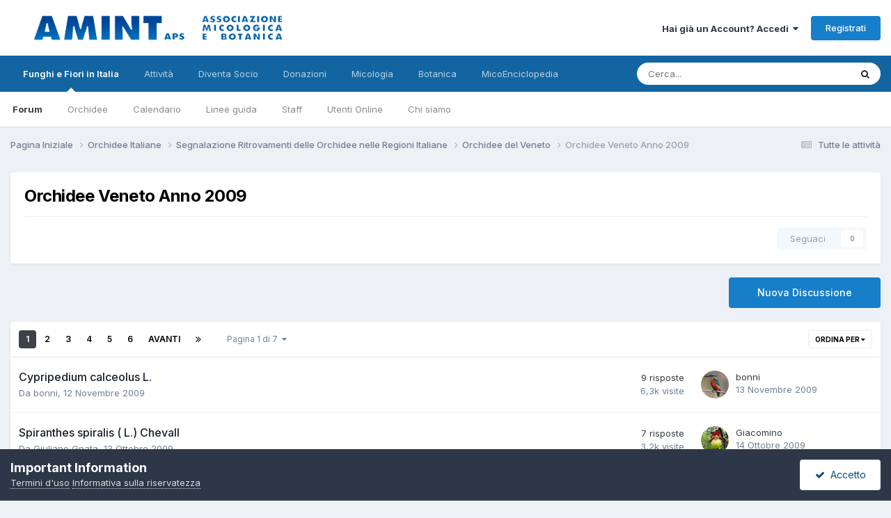

--- FILE ---
content_type: text/html;charset=UTF-8
request_url: https://www.funghiitaliani.it/298-orchidee-veneto-anno-2009/
body_size: 14235
content:
<!DOCTYPE html>
<html lang="it-IT" dir="ltr">
	<head>
		<meta charset="utf-8">
        
		<title>Orchidee Veneto Anno 2009 - AMINT - Funghi in Italia - Fiori in Italia - Forum Micologia e Botanica</title>
		
		
		
		

	<meta name="viewport" content="width=device-width, initial-scale=1">


	
	


	<meta name="twitter:card" content="summary" />




	
		
	

	
		
			
				<meta name="description" content="">
			
		
	

	
		
			
				<meta property="og:title" content="Orchidee Veneto Anno 2009">
			
		
	

	
		
			
				<meta property="og:description" content="">
			
		
	

	
		
			
				<meta property="og:url" content="https://www.funghiitaliani.it/298-orchidee-veneto-anno-2009/">
			
		
	

	
		
			
				<meta property="og:site_name" content="AMINT - Funghi in Italia - Fiori in Italia - Forum Micologia e Botanica">
			
		
	

	
		
			
				<meta property="og:locale" content="it_IT">
			
		
	


	
		<link rel="canonical" href="https://www.funghiitaliani.it/298-orchidee-veneto-anno-2009/" />
	

	
		<link rel="next" href="https://www.funghiitaliani.it/298-orchidee-veneto-anno-2009/?page=2" />
	

	
		<link rel="last" href="https://www.funghiitaliani.it/298-orchidee-veneto-anno-2009/?page=7" />
	

<link rel="alternate" type="application/rss+xml" title="Orchidee Veneto Anno 2009 Ultime discussioni" href="https://www.funghiitaliani.it/298-orchidee-veneto-anno-2009.xml/" />



<link rel="manifest" href="https://www.funghiitaliani.it/manifest.webmanifest/">
<meta name="msapplication-config" content="https://www.funghiitaliani.it/browserconfig.xml/">
<meta name="msapplication-starturl" content="/">
<meta name="application-name" content="AMINT - Funghi in Italia - Fiori in Italia - Forum Micologia e Botanica">
<meta name="apple-mobile-web-app-title" content="AMINT - Funghi in Italia - Fiori in Italia - Forum Micologia e Botanica">

	<meta name="theme-color" content="#ffffff">










<link rel="preload" href="//www.funghiitaliani.it/applications/core/interface/font/fontawesome-webfont.woff2?v=4.7.0" as="font" crossorigin="anonymous">
		


	<link rel="preconnect" href="https://fonts.googleapis.com">
	<link rel="preconnect" href="https://fonts.gstatic.com" crossorigin>
	
		<link href="https://fonts.googleapis.com/css2?family=Inter:wght@300;400;500;600;700&display=swap" rel="stylesheet">
	



	<link rel='stylesheet' href='https://www.funghiitaliani.it/uploads/css_built_1/341e4a57816af3ba440d891ca87450ff_framework.css?v=36f9ebd7861758897008' media='all'>

	<link rel='stylesheet' href='https://www.funghiitaliani.it/uploads/css_built_1/05e81b71abe4f22d6eb8d1a929494829_responsive.css?v=36f9ebd7861758897008' media='all'>

	<link rel='stylesheet' href='https://www.funghiitaliani.it/uploads/css_built_1/20446cf2d164adcc029377cb04d43d17_flags.css?v=36f9ebd7861758897008' media='all'>

	<link rel='stylesheet' href='https://www.funghiitaliani.it/uploads/css_built_1/90eb5adf50a8c640f633d47fd7eb1778_core.css?v=36f9ebd7861758897008' media='all'>

	<link rel='stylesheet' href='https://www.funghiitaliani.it/uploads/css_built_1/5a0da001ccc2200dc5625c3f3934497d_core_responsive.css?v=36f9ebd7861758897008' media='all'>

	<link rel='stylesheet' href='https://www.funghiitaliani.it/uploads/css_built_1/62e269ced0fdab7e30e026f1d30ae516_forums.css?v=36f9ebd7861758897008' media='all'>

	<link rel='stylesheet' href='https://www.funghiitaliani.it/uploads/css_built_1/76e62c573090645fb99a15a363d8620e_forums_responsive.css?v=36f9ebd7861758897008' media='all'>





<link rel='stylesheet' href='https://www.funghiitaliani.it/uploads/css_built_1/258adbb6e4f3e83cd3b355f84e3fa002_custom.css?v=36f9ebd7861758897008' media='all'>




		
		

	
	<link rel='shortcut icon' href='https://www.funghiitaliani.it/uploads/monthly_2017_04/favicon.ico.b33793f3b72c46f5fbefe2fc8d26e5f8.ico' type="image/x-icon">

	
        <link href="/var/www/vhosts/funghiitaliani.it/public_html/applications/tapatalk/interface/manifest.json" rel="manifest">
        
        <meta name="apple-itunes-app" content="app-id=307880732, affiliate-data=at=10lR7C, app-argument=tapatalk://www.funghiitaliani.it/?fid=298&page=1&perpage=10&location=forum" />
        </head>
	<body class="ipsApp ipsApp_front ipsJS_none ipsClearfix" data-controller="core.front.core.app"  data-message=""  data-pageapp="forums" data-pagelocation="front" data-pagemodule="forums" data-pagecontroller="forums" data-pageid="298"   >
		
        

        

		<a href="#ipsLayout_mainArea" class="ipsHide" title="Vai al contenuto principale di questa pagina" accesskey="m">Vai al contenuto</a>
		





		<div id="ipsLayout_header" class="ipsClearfix">
			<header>
				<div class="ipsLayout_container">
					


<a href='https://www.funghiitaliani.it/' id='elLogo' accesskey='1'><img src="https://www.funghiitaliani.it/uploads/monthly_2022_05/Logo-AMINT.png.2ffa727a1490c924a1ede2a6b8caf9c2.png" alt='AMINT - Funghi in Italia - Fiori in Italia - Forum Micologia e Botanica'></a>

					
						

	<ul id="elUserNav" class="ipsList_inline cSignedOut ipsResponsive_showDesktop">
		
        
		
        
        
            
            
	


	<li class='cUserNav_icon ipsHide' id='elCart_container'></li>
	<li class='elUserNav_sep ipsHide' id='elCart_sep'></li>

<li id="elSignInLink">
                <a href="https://www.funghiitaliani.it/login/" data-ipsmenu-closeonclick="false" data-ipsmenu id="elUserSignIn">
                    Hai già un Account?  Accedi  <i class="fa fa-caret-down"></i>
                </a>
                
<div id='elUserSignIn_menu' class='ipsMenu ipsMenu_auto ipsHide'>
	<form accept-charset='utf-8' method='post' action='https://www.funghiitaliani.it/login/'>
		<input type="hidden" name="csrfKey" value="f89ea4c8904242a876f1164538d1d1c1">
		<input type="hidden" name="ref" value="aHR0cHM6Ly93d3cuZnVuZ2hpaXRhbGlhbmkuaXQvMjk4LW9yY2hpZGVlLXZlbmV0by1hbm5vLTIwMDkv">
		<div data-role="loginForm">
			
			
			
				
<div class="ipsPad ipsForm ipsForm_vertical">
	<h4 class="ipsType_sectionHead">Accedi</h4>
	<br><br>
	<ul class='ipsList_reset'>
		<li class="ipsFieldRow ipsFieldRow_noLabel ipsFieldRow_fullWidth">
			
			
				<input type="text" placeholder="Nome visualizzato" name="auth" autocomplete="username">
			
		</li>
		<li class="ipsFieldRow ipsFieldRow_noLabel ipsFieldRow_fullWidth">
			<input type="password" placeholder="Password" name="password" autocomplete="current-password">
		</li>
		<li class="ipsFieldRow ipsFieldRow_checkbox ipsClearfix">
			<span class="ipsCustomInput">
				<input type="checkbox" name="remember_me" id="remember_me_checkbox" value="1" checked aria-checked="true">
				<span></span>
			</span>
			<div class="ipsFieldRow_content">
				<label class="ipsFieldRow_label" for="remember_me_checkbox">Ricordami</label>
				<span class="ipsFieldRow_desc">Non consigliato su computer condivisi</span>
			</div>
		</li>
		<li class="ipsFieldRow ipsFieldRow_fullWidth">
			<button type="submit" name="_processLogin" value="usernamepassword" class="ipsButton ipsButton_primary ipsButton_small" id="elSignIn_submit">Accedi</button>
			
				<p class="ipsType_right ipsType_small">
					
						<a href='https://www.funghiitaliani.it/lostpassword/' data-ipsDialog data-ipsDialog-title='Hai dimenticato la password?'>
					
					Hai dimenticato la password?</a>
				</p>
			
		</li>
	</ul>
</div>
			
		</div>
	</form>
</div>
            </li>
            
        
		
			<li>
				
					<a href="https://www.funghiitaliani.it/register/" data-ipsdialog data-ipsdialog-size="narrow" data-ipsdialog-title="Registrati"  id="elRegisterButton" class="ipsButton ipsButton_normal ipsButton_primary">Registrati</a>
				
			</li>
		
	</ul>

						
<ul class='ipsMobileHamburger ipsList_reset ipsResponsive_hideDesktop'>
	<li data-ipsDrawer data-ipsDrawer-drawerElem='#elMobileDrawer'>
		<a href='#'>
			
			
				
			
			
			
			<i class='fa fa-navicon'></i>
		</a>
	</li>
</ul>
					
				</div>
			</header>
			

	<nav data-controller='core.front.core.navBar' class=' ipsResponsive_showDesktop'>
		<div class='ipsNavBar_primary ipsLayout_container '>
			<ul data-role="primaryNavBar" class='ipsClearfix'>
				


	
		
		
			
		
		<li class='ipsNavBar_active' data-active id='elNavSecondary_1' data-role="navBarItem" data-navApp="core" data-navExt="CustomItem">
			
			
				<a href="https://www.funghiitaliani.it"  data-navItem-id="1" data-navDefault>
					Funghi e Fiori in Italia<span class='ipsNavBar_active__identifier'></span>
				</a>
			
			
				<ul class='ipsNavBar_secondary ' data-role='secondaryNavBar'>
					


	
		
		
			
		
		<li class='ipsNavBar_active' data-active id='elNavSecondary_8' data-role="navBarItem" data-navApp="forums" data-navExt="Forums">
			
			
				<a href="https://www.funghiitaliani.it"  data-navItem-id="8" data-navDefault>
					Forum<span class='ipsNavBar_active__identifier'></span>
				</a>
			
			
		</li>
	
	

	
		
		
		<li  id='elNavSecondary_9' data-role="navBarItem" data-navApp="gallery" data-navExt="Gallery">
			
			
				<a href="https://www.funghiitaliani.it/gallery/"  data-navItem-id="9" >
					Orchidee<span class='ipsNavBar_active__identifier'></span>
				</a>
			
			
		</li>
	
	

	
		
		
		<li  id='elNavSecondary_25' data-role="navBarItem" data-navApp="calendar" data-navExt="Calendar">
			
			
				<a href="https://www.funghiitaliani.it/events/"  data-navItem-id="25" >
					Calendario<span class='ipsNavBar_active__identifier'></span>
				</a>
			
			
		</li>
	
	

	
		
		
		<li  id='elNavSecondary_27' data-role="navBarItem" data-navApp="core" data-navExt="Guidelines">
			
			
				<a href="https://www.funghiitaliani.it/guidelines/"  data-navItem-id="27" >
					Linee guida<span class='ipsNavBar_active__identifier'></span>
				</a>
			
			
		</li>
	
	

	
		
		
		<li  id='elNavSecondary_28' data-role="navBarItem" data-navApp="core" data-navExt="StaffDirectory">
			
			
				<a href="https://www.funghiitaliani.it/staff/"  data-navItem-id="28" >
					Staff<span class='ipsNavBar_active__identifier'></span>
				</a>
			
			
		</li>
	
	

	
		
		
		<li  id='elNavSecondary_29' data-role="navBarItem" data-navApp="core" data-navExt="OnlineUsers">
			
			
				<a href="https://www.funghiitaliani.it/online/"  data-navItem-id="29" >
					Utenti Online<span class='ipsNavBar_active__identifier'></span>
				</a>
			
			
		</li>
	
	

	
		
		
		<li  id='elNavSecondary_39' data-role="navBarItem" data-navApp="core" data-navExt="CustomItem">
			
			
				<a href="http://www.funghiitaliani.it/angizio/HTML/Organigramma-AMINT.html" target='_blank' rel="noopener" data-navItem-id="39" >
					Chi siamo<span class='ipsNavBar_active__identifier'></span>
				</a>
			
			
		</li>
	
	

	
	

					<li class='ipsHide' id='elNavigationMore_1' data-role='navMore'>
						<a href='#' data-ipsMenu data-ipsMenu-appendTo='#elNavigationMore_1' id='elNavigationMore_1_dropdown'>Altro <i class='fa fa-caret-down'></i></a>
						<ul class='ipsHide ipsMenu ipsMenu_auto' id='elNavigationMore_1_dropdown_menu' data-role='moreDropdown'></ul>
					</li>
				</ul>
			
		</li>
	
	

	
		
		
		<li  id='elNavSecondary_2' data-role="navBarItem" data-navApp="core" data-navExt="CustomItem">
			
			
				<a href="https://www.funghiitaliani.it/discover/"  data-navItem-id="2" >
					Attività<span class='ipsNavBar_active__identifier'></span>
				</a>
			
			
				<ul class='ipsNavBar_secondary ipsHide' data-role='secondaryNavBar'>
					


	
		
		
		<li  id='elNavSecondary_3' data-role="navBarItem" data-navApp="core" data-navExt="AllActivity">
			
			
				<a href="https://www.funghiitaliani.it/discover/"  data-navItem-id="3" >
					Tutte le attività<span class='ipsNavBar_active__identifier'></span>
				</a>
			
			
		</li>
	
	

	
	

	
	

	
	

	
		
		
		<li  id='elNavSecondary_7' data-role="navBarItem" data-navApp="core" data-navExt="Search">
			
			
				<a href="https://www.funghiitaliani.it/search/"  data-navItem-id="7" >
					Cerca<span class='ipsNavBar_active__identifier'></span>
				</a>
			
			
		</li>
	
	

					<li class='ipsHide' id='elNavigationMore_2' data-role='navMore'>
						<a href='#' data-ipsMenu data-ipsMenu-appendTo='#elNavigationMore_2' id='elNavigationMore_2_dropdown'>Altro <i class='fa fa-caret-down'></i></a>
						<ul class='ipsHide ipsMenu ipsMenu_auto' id='elNavigationMore_2_dropdown_menu' data-role='moreDropdown'></ul>
					</li>
				</ul>
			
		</li>
	
	

	
		
		
		<li  id='elNavSecondary_10' data-role="navBarItem" data-navApp="nexus" data-navExt="Store">
			
			
				<a href="https://www.funghiitaliani.it/store/"  data-navItem-id="10" >
					Diventa Socio<span class='ipsNavBar_active__identifier'></span>
				</a>
			
			
				<ul class='ipsNavBar_secondary ipsHide' data-role='secondaryNavBar'>
					


	
	

	
	

	
	

					<li class='ipsHide' id='elNavigationMore_10' data-role='navMore'>
						<a href='#' data-ipsMenu data-ipsMenu-appendTo='#elNavigationMore_10' id='elNavigationMore_10_dropdown'>Altro <i class='fa fa-caret-down'></i></a>
						<ul class='ipsHide ipsMenu ipsMenu_auto' id='elNavigationMore_10_dropdown_menu' data-role='moreDropdown'></ul>
					</li>
				</ul>
			
		</li>
	
	

	
		
		
		<li  id='elNavSecondary_40' data-role="navBarItem" data-navApp="core" data-navExt="CustomItem">
			
			
				<a href="http://www.funghiitaliani.it/donazioni.htm" target='_blank' rel="noopener" data-navItem-id="40" >
					Donazioni<span class='ipsNavBar_active__identifier'></span>
				</a>
			
			
				<ul class='ipsNavBar_secondary ipsHide' data-role='secondaryNavBar'>
					


	
		
		
		<li  id='elNavSecondary_11' data-role="navBarItem" data-navApp="core" data-navExt="CustomItem">
			
			
				<a href="http://www.funghiitaliani.it/donazioni.htm"  data-navItem-id="11" >
					Donazioni<span class='ipsNavBar_active__identifier'></span>
				</a>
			
			
		</li>
	
	

					<li class='ipsHide' id='elNavigationMore_40' data-role='navMore'>
						<a href='#' data-ipsMenu data-ipsMenu-appendTo='#elNavigationMore_40' id='elNavigationMore_40_dropdown'>Altro <i class='fa fa-caret-down'></i></a>
						<ul class='ipsHide ipsMenu ipsMenu_auto' id='elNavigationMore_40_dropdown_menu' data-role='moreDropdown'></ul>
					</li>
				</ul>
			
		</li>
	
	

	
	

	
		
		
		<li  id='elNavSecondary_32' data-role="navBarItem" data-navApp="core" data-navExt="CustomItem">
			
			
				<a href="https://funghi.funghiitaliani.it/" target='_blank' rel="noopener" data-navItem-id="32" >
					Micologia<span class='ipsNavBar_active__identifier'></span>
				</a>
			
			
				<ul class='ipsNavBar_secondary ipsHide' data-role='secondaryNavBar'>
					


	
		
		
		<li  id='elNavSecondary_34' data-role="navBarItem" data-navApp="core" data-navExt="CustomItem">
			
			
				<a href="https://funghi.funghiitaliani.it/" target='_blank' rel="noopener" data-navItem-id="34" >
					Micologia<span class='ipsNavBar_active__identifier'></span>
				</a>
			
			
		</li>
	
	

					<li class='ipsHide' id='elNavigationMore_32' data-role='navMore'>
						<a href='#' data-ipsMenu data-ipsMenu-appendTo='#elNavigationMore_32' id='elNavigationMore_32_dropdown'>Altro <i class='fa fa-caret-down'></i></a>
						<ul class='ipsHide ipsMenu ipsMenu_auto' id='elNavigationMore_32_dropdown_menu' data-role='moreDropdown'></ul>
					</li>
				</ul>
			
		</li>
	
	

	
		
		
		<li  id='elNavSecondary_35' data-role="navBarItem" data-navApp="core" data-navExt="CustomItem">
			
			
				<a href="https://botanica.funghiitaliani.it/" target='_blank' rel="noopener" data-navItem-id="35" >
					Botanica<span class='ipsNavBar_active__identifier'></span>
				</a>
			
			
				<ul class='ipsNavBar_secondary ipsHide' data-role='secondaryNavBar'>
					


	
		
		
		<li  id='elNavSecondary_36' data-role="navBarItem" data-navApp="core" data-navExt="CustomItem">
			
			
				<a href="https://botanica.funghiitaliani.it/" target='_blank' rel="noopener" data-navItem-id="36" >
					Botanica<span class='ipsNavBar_active__identifier'></span>
				</a>
			
			
		</li>
	
	

					<li class='ipsHide' id='elNavigationMore_35' data-role='navMore'>
						<a href='#' data-ipsMenu data-ipsMenu-appendTo='#elNavigationMore_35' id='elNavigationMore_35_dropdown'>Altro <i class='fa fa-caret-down'></i></a>
						<ul class='ipsHide ipsMenu ipsMenu_auto' id='elNavigationMore_35_dropdown_menu' data-role='moreDropdown'></ul>
					</li>
				</ul>
			
		</li>
	
	

	
		
		
		<li  id='elNavSecondary_37' data-role="navBarItem" data-navApp="core" data-navExt="CustomItem">
			
			
				<a href="https://enciclopedia.funghiitaliani.it/" target='_blank' rel="noopener" data-navItem-id="37" >
					MicoEnciclopedia<span class='ipsNavBar_active__identifier'></span>
				</a>
			
			
				<ul class='ipsNavBar_secondary ipsHide' data-role='secondaryNavBar'>
					


	
		
		
		<li  id='elNavSecondary_38' data-role="navBarItem" data-navApp="core" data-navExt="CustomItem">
			
			
				<a href="https://enciclopedia.funghiitaliani.it/" target='_blank' rel="noopener" data-navItem-id="38" >
					MicoEnciclopedia<span class='ipsNavBar_active__identifier'></span>
				</a>
			
			
		</li>
	
	

					<li class='ipsHide' id='elNavigationMore_37' data-role='navMore'>
						<a href='#' data-ipsMenu data-ipsMenu-appendTo='#elNavigationMore_37' id='elNavigationMore_37_dropdown'>Altro <i class='fa fa-caret-down'></i></a>
						<ul class='ipsHide ipsMenu ipsMenu_auto' id='elNavigationMore_37_dropdown_menu' data-role='moreDropdown'></ul>
					</li>
				</ul>
			
		</li>
	
	

	
	

	
	

	
	

	
	

	
	

				<li class='ipsHide' id='elNavigationMore' data-role='navMore'>
					<a href='#' data-ipsMenu data-ipsMenu-appendTo='#elNavigationMore' id='elNavigationMore_dropdown'>Altro</a>
					<ul class='ipsNavBar_secondary ipsHide' data-role='secondaryNavBar'>
						<li class='ipsHide' id='elNavigationMore_more' data-role='navMore'>
							<a href='#' data-ipsMenu data-ipsMenu-appendTo='#elNavigationMore_more' id='elNavigationMore_more_dropdown'>Altro <i class='fa fa-caret-down'></i></a>
							<ul class='ipsHide ipsMenu ipsMenu_auto' id='elNavigationMore_more_dropdown_menu' data-role='moreDropdown'></ul>
						</li>
					</ul>
				</li>
			</ul>
			

	<div id="elSearchWrapper">
		<div id='elSearch' data-controller="core.front.core.quickSearch">
			<form accept-charset='utf-8' action='//www.funghiitaliani.it/search/?do=quicksearch' method='post'>
                <input type='search' id='elSearchField' placeholder='Cerca...' name='q' autocomplete='off' aria-label='Cerca'>
                <details class='cSearchFilter'>
                    <summary class='cSearchFilter__text'></summary>
                    <ul class='cSearchFilter__menu'>
                        
                        <li><label><input type="radio" name="type" value="all" ><span class='cSearchFilter__menuText'>Ovunque</span></label></li>
                        
                            
                                <li><label><input type="radio" name="type" value='contextual_{&quot;type&quot;:&quot;forums_topic&quot;,&quot;nodes&quot;:298}' checked><span class='cSearchFilter__menuText'>Questo Forum</span></label></li>
                            
                        
                        
                            <li><label><input type="radio" name="type" value="core_statuses_status"><span class='cSearchFilter__menuText'>Status Updates</span></label></li>
                        
                            <li><label><input type="radio" name="type" value="forums_topic"><span class='cSearchFilter__menuText'>Discussioni</span></label></li>
                        
                            <li><label><input type="radio" name="type" value="gallery_image"><span class='cSearchFilter__menuText'>Immagini</span></label></li>
                        
                            <li><label><input type="radio" name="type" value="gallery_album_item"><span class='cSearchFilter__menuText'>Albums</span></label></li>
                        
                            <li><label><input type="radio" name="type" value="nexus_package_item"><span class='cSearchFilter__menuText'>Products</span></label></li>
                        
                            <li><label><input type="radio" name="type" value="calendar_event"><span class='cSearchFilter__menuText'>Eventi</span></label></li>
                        
                            <li><label><input type="radio" name="type" value="core_members"><span class='cSearchFilter__menuText'>Utenti</span></label></li>
                        
                    </ul>
                </details>
				<button class='cSearchSubmit' type="submit" aria-label='Cerca'><i class="fa fa-search"></i></button>
			</form>
		</div>
	</div>

		</div>
	</nav>

			
<ul id='elMobileNav' class='ipsResponsive_hideDesktop' data-controller='core.front.core.mobileNav'>
	
		
			
			
				
				
			
				
				
			
				
					<li id='elMobileBreadcrumb'>
						<a href='https://www.funghiitaliani.it/279-orchidee-del-veneto/'>
							<span>Orchidee del Veneto</span>
						</a>
					</li>
				
				
			
				
				
			
		
	
	
	
	<li >
		<a data-action="defaultStream" href='https://www.funghiitaliani.it/discover/'><i class="fa fa-newspaper-o" aria-hidden="true"></i></a>
	</li>

	

	
		<li class='ipsJS_show'>
			<a href='https://www.funghiitaliani.it/search/'><i class='fa fa-search'></i></a>
		</li>
	
</ul>
		</div>
		<main id="ipsLayout_body" class="ipsLayout_container">
			<div id="ipsLayout_contentArea">
				<div id="ipsLayout_contentWrapper">
					
<nav class='ipsBreadcrumb ipsBreadcrumb_top ipsFaded_withHover'>
	

	<ul class='ipsList_inline ipsPos_right'>
		
		<li >
			<a data-action="defaultStream" class='ipsType_light '  href='https://www.funghiitaliani.it/discover/'><i class="fa fa-newspaper-o" aria-hidden="true"></i> <span>Tutte le attività</span></a>
		</li>
		
	</ul>

	<ul data-role="breadcrumbList">
		<li>
			<a title="Pagina Iniziale" href='https://www.funghiitaliani.it/'>
				<span>Pagina Iniziale <i class='fa fa-angle-right'></i></span>
			</a>
		</li>
		
		
			<li>
				
					<a href='https://www.funghiitaliani.it/248-orchidee-italiane/'>
						<span>Orchidee Italiane <i class='fa fa-angle-right' aria-hidden="true"></i></span>
					</a>
				
			</li>
		
			<li>
				
					<a href='https://www.funghiitaliani.it/161-segnalazione-ritrovamenti-delle-orchidee-nelle-regioni-italiane/'>
						<span>Segnalazione Ritrovamenti delle Orchidee nelle Regioni Italiane <i class='fa fa-angle-right' aria-hidden="true"></i></span>
					</a>
				
			</li>
		
			<li>
				
					<a href='https://www.funghiitaliani.it/279-orchidee-del-veneto/'>
						<span>Orchidee del Veneto <i class='fa fa-angle-right' aria-hidden="true"></i></span>
					</a>
				
			</li>
		
			<li>
				
					Orchidee Veneto Anno 2009
				
			</li>
		
	</ul>
</nav>
					
					<div id="ipsLayout_mainArea">
						
						
						
						

	




						




	
	<div class="ipsPageHeader  ipsBox ipsResponsive_pull ipsPadding ipsClearfix" >
		<header>
			
			<h1 class="ipsType_pageTitle">Orchidee Veneto Anno 2009</h1>
			
				



<div class='ipsType_richText ipsType_normal' data-controller='core.front.core.lightboxedImages' >

</div>

			
			
			
				<hr class='ipsHr ipsResponsive_hidePhone' />
				<div class='ipsClearfix ipsResponsive_hidePhone'>
					<div class='ipsPos_right'>
                        
                        

<div data-followApp='forums' data-followArea='forum' data-followID='298' data-controller='core.front.core.followButton'>
	

	<a href='https://www.funghiitaliani.it/login/' rel="nofollow" class="ipsFollow ipsPos_middle ipsButton ipsButton_light ipsButton_verySmall ipsButton_disabled" data-role="followButton" data-ipsTooltip title='Accedi per seguire questo'>
		<span>Seguaci</span>
		<span class='ipsCommentCount'>0</span>
	</a>

</div>
                    </div>
				</div>
			
		</header>
	</div>
	
	

<div data-controller='forums.front.forum.forumPage'>
	<ul class="ipsToolList ipsToolList_horizontal ipsSpacer_both">
		

	<li class='ipsToolList_primaryAction'>
		
			<a class="ipsButton ipsButton_medium ipsButton_important ipsButton_fullWidth" href="https://www.funghiitaliani.it/298-orchidee-veneto-anno-2009/?do=add" title='Inizia una nuova discussione in questo forum' rel='nofollow noindex'>Nuova Discussione</a>
		
	</li>






	</ul>
	
<div class='ipsBox ipsResponsive_pull' data-baseurl='https://www.funghiitaliani.it/298-orchidee-veneto-anno-2009/' data-resort='listResort' data-tableID='topics'  data-controller='core.global.core.table'>
	
		<h2 class='ipsType_sectionTitle ipsHide ipsType_medium ipsType_reset ipsClear'>92 discussioni in questo forum</h2>
	

	
	<div class="ipsButtonBar ipsPad_half ipsClearfix ipsClear">
		

		<ul class="ipsButtonRow ipsPos_right ipsClearfix">
			
				<li>
					<a href="#elSortByMenu_menu" id="elSortByMenu_d30f0551c2e913de236a9633a996e190" data-role='sortButton' data-ipsMenu data-ipsMenu-activeClass="ipsButtonRow_active" data-ipsMenu-selectable="radio">Ordina Per <i class="fa fa-caret-down"></i></a>
					<ul class="ipsMenu ipsMenu_auto ipsMenu_withStem ipsMenu_selectable ipsHide" id="elSortByMenu_d30f0551c2e913de236a9633a996e190_menu">
						
						
							<li class="ipsMenu_item ipsMenu_itemChecked" data-ipsMenuValue="last_post" data-sortDirection='desc'><a href="https://www.funghiitaliani.it/298-orchidee-veneto-anno-2009/?sortby=last_post&amp;sortdirection=desc" rel="nofollow">Aggiornati di Recente</a></li>
						
							<li class="ipsMenu_item " data-ipsMenuValue="title" data-sortDirection='asc'><a href="https://www.funghiitaliani.it/298-orchidee-veneto-anno-2009/?sortby=title&amp;sortdirection=asc" rel="nofollow">Titolo</a></li>
						
							<li class="ipsMenu_item " data-ipsMenuValue="start_date" data-sortDirection='desc'><a href="https://www.funghiitaliani.it/298-orchidee-veneto-anno-2009/?sortby=start_date&amp;sortdirection=desc" rel="nofollow">Data Inizio</a></li>
						
							<li class="ipsMenu_item " data-ipsMenuValue="views" data-sortDirection='desc'><a href="https://www.funghiitaliani.it/298-orchidee-veneto-anno-2009/?sortby=views&amp;sortdirection=desc" rel="nofollow">Più Visitato</a></li>
						
							<li class="ipsMenu_item " data-ipsMenuValue="posts" data-sortDirection='desc'><a href="https://www.funghiitaliani.it/298-orchidee-veneto-anno-2009/?sortby=posts&amp;sortdirection=desc" rel="nofollow">Più Risposto</a></li>
						
						
							<li class="ipsMenu_item " data-noSelect="true">
								<a href='https://www.funghiitaliani.it/298-orchidee-veneto-anno-2009/?advancedSearchForm=1&amp;sortby=forums_topics.last_post&amp;sortdirection=DESC' rel="nofollow" data-ipsDialog data-ipsDialog-title='Personalizza Ordinamento'>Personalizza</a>
							</li>
						
					</ul>
				</li>
			
				
		</ul>
		


		<div data-role="tablePagination" >
			


	
	<ul class='ipsPagination' id='elPagination_172d5e436c717c2146ef3e49f0c1cb80_1412933367' data-ipsPagination-seoPagination='false' data-pages='7' data-ipsPagination  data-ipsPagination-pages="7" data-ipsPagination-perPage='15'>
		
			
				<li class='ipsPagination_first ipsPagination_inactive'><a href='https://www.funghiitaliani.it/298-orchidee-veneto-anno-2009/' rel="first" data-page='1' data-ipsTooltip title='Prima pagina'><i class='fa fa-angle-double-left'></i></a></li>
				<li class='ipsPagination_prev ipsPagination_inactive'><a href='https://www.funghiitaliani.it/298-orchidee-veneto-anno-2009/' rel="prev" data-page='0' data-ipsTooltip title='Pagina precedente'>Precedente</a></li>
			
			<li class='ipsPagination_page ipsPagination_active'><a href='https://www.funghiitaliani.it/298-orchidee-veneto-anno-2009/' data-page='1'>1</a></li>
			
				
					<li class='ipsPagination_page'><a href='https://www.funghiitaliani.it/298-orchidee-veneto-anno-2009/?page=2' data-page='2'>2</a></li>
				
					<li class='ipsPagination_page'><a href='https://www.funghiitaliani.it/298-orchidee-veneto-anno-2009/?page=3' data-page='3'>3</a></li>
				
					<li class='ipsPagination_page'><a href='https://www.funghiitaliani.it/298-orchidee-veneto-anno-2009/?page=4' data-page='4'>4</a></li>
				
					<li class='ipsPagination_page'><a href='https://www.funghiitaliani.it/298-orchidee-veneto-anno-2009/?page=5' data-page='5'>5</a></li>
				
					<li class='ipsPagination_page'><a href='https://www.funghiitaliani.it/298-orchidee-veneto-anno-2009/?page=6' data-page='6'>6</a></li>
				
				<li class='ipsPagination_next'><a href='https://www.funghiitaliani.it/298-orchidee-veneto-anno-2009/?page=2' rel="next" data-page='2' data-ipsTooltip title='Next page'>Avanti</a></li>
				<li class='ipsPagination_last'><a href='https://www.funghiitaliani.it/298-orchidee-veneto-anno-2009/?page=7' rel="last" data-page='7' data-ipsTooltip title='Ultima pagina'><i class='fa fa-angle-double-right'></i></a></li>
			
			
				<li class='ipsPagination_pageJump'>
					<a href='#' data-ipsMenu data-ipsMenu-closeOnClick='false' data-ipsMenu-appendTo='#elPagination_172d5e436c717c2146ef3e49f0c1cb80_1412933367' id='elPagination_172d5e436c717c2146ef3e49f0c1cb80_1412933367_jump'>Pagina 1 di 7 &nbsp;<i class='fa fa-caret-down'></i></a>
					<div class='ipsMenu ipsMenu_narrow ipsPadding ipsHide' id='elPagination_172d5e436c717c2146ef3e49f0c1cb80_1412933367_jump_menu'>
						<form accept-charset='utf-8' method='post' action='https://www.funghiitaliani.it/298-orchidee-veneto-anno-2009/' data-role="pageJump" data-baseUrl='#'>
							<ul class='ipsForm ipsForm_horizontal'>
								<li class='ipsFieldRow'>
									<input type='number' min='1' max='7' placeholder='Numero di pagina' class='ipsField_fullWidth' name='page'>
								</li>
								<li class='ipsFieldRow ipsFieldRow_fullWidth'>
									<input type='submit' class='ipsButton_fullWidth ipsButton ipsButton_verySmall ipsButton_primary' value='Vai'>
								</li>
							</ul>
						</form>
					</div>
				</li>
			
		
	</ul>

		</div>
	</div>
	
	
		
			<ol class='ipsClear ipsDataList cForumTopicTable  cTopicList ' id='elTable_d30f0551c2e913de236a9633a996e190' data-role="tableRows">
				


	
	

	
	

	
	

	
	

	
	

	
	

	
	

	
	

	
	

	
	

	
	

	
	

	
	

	
	

	
	


	
	
		
		
		
		
			<li class="ipsDataItem ipsDataItem_responsivePhoto     " data-rowID='60684' data-location='' data-controller='forums.front.forum.topicRow'>
				
				<div class='ipsDataItem_main'>
					
					<h4 class='ipsDataItem_title ipsContained_container'>
						
						
						
						

						
						
						
										
												

						<span class='ipsType_break ipsContained'>
							<a href='https://www.funghiitaliani.it/topic/60684-cypripedium-calceolus-l/' class='' title='Cypripedium calceolus L. '  data-ipsHover data-ipsHover-target='https://www.funghiitaliani.it/topic/60684-cypripedium-calceolus-l/?preview=1' data-ipsHover-timeout='1.5'>
								<span>
									Cypripedium calceolus L.
								</span>
							</a>
						</span>
						
					</h4>
					<span data-role="activeUsers"></span>
					<div class='ipsDataItem_meta ipsType_reset ipsType_light ipsType_blendLinks'>
						<span>
							Da <span itemprop='name'>


<a href='https://www.funghiitaliani.it/profile/665-bonni/' rel="nofollow" data-ipsHover data-ipsHover-width='370' data-ipsHover-target='https://www.funghiitaliani.it/profile/665-bonni/?do=hovercard&amp;referrer=https%253A%252F%252Fwww.funghiitaliani.it%252F298-orchidee-veneto-anno-2009%252F' title="Visualizza il profilo di bonni" class="ipsType_break">bonni</a></span>,
						</span><time datetime='2009-11-12T06:25:42Z' title='12/11/2009 06:25' data-short='16 anni'>12 Novembre 2009</time>
						
						
					</div>
				</div>
				<ul class='ipsDataItem_stats'>
					
					
						<li  data-statType='forums_comments'>
						    
							<span class='ipsDataItem_stats_number'>9</span>
							<span class='ipsDataItem_stats_type'> risposte</span>
						    
							
						</li>
					
						<li class='ipsType_light' data-statType='num_views'>
						    
							<span class='ipsDataItem_stats_number'>6,3k</span>
							<span class='ipsDataItem_stats_type'> visite</span>
						    
							
						</li>
					
				</ul>
				<ul class='ipsDataItem_lastPoster ipsDataItem_withPhoto ipsType_blendLinks'>
					<li>
						
							


	<a href="https://www.funghiitaliani.it/profile/665-bonni/" rel="nofollow" data-ipsHover data-ipsHover-width="370" data-ipsHover-target="https://www.funghiitaliani.it/profile/665-bonni/?do=hovercard" class="ipsUserPhoto ipsUserPhoto_tiny" title="Visualizza il profilo di bonni">
		<img src='https://www.funghiitaliani.it/uploads/profile/photo-thumb-665.jpg' alt='bonni' loading="lazy">
	</a>

						
					</li>
					<li>
						
							
								


<a href='https://www.funghiitaliani.it/profile/665-bonni/' rel="nofollow" data-ipsHover data-ipsHover-width='370' data-ipsHover-target='https://www.funghiitaliani.it/profile/665-bonni/?do=hovercard&amp;referrer=https%253A%252F%252Fwww.funghiitaliani.it%252F298-orchidee-veneto-anno-2009%252F' title="Visualizza il profilo di bonni" class="ipsType_break">bonni</a>
							
						
					</li>
					<li class="ipsType_light">
						
							<time datetime='2009-11-13T06:26:20Z' title='13/11/2009 06:26' data-short='16 anni'>13 Novembre 2009</time>
						
					</li>
				</ul>
				
			</li>
		
	
		
		
		
		
			<li class="ipsDataItem ipsDataItem_responsivePhoto     " data-rowID='59907' data-location='' data-controller='forums.front.forum.topicRow'>
				
				<div class='ipsDataItem_main'>
					
					<h4 class='ipsDataItem_title ipsContained_container'>
						
						
						
						

						
						
						
										
												

						<span class='ipsType_break ipsContained'>
							<a href='https://www.funghiitaliani.it/topic/59907-spiranthes-spiralis-l-chevall/' class='' title='Spiranthes spiralis ( L.) Chevall '  data-ipsHover data-ipsHover-target='https://www.funghiitaliani.it/topic/59907-spiranthes-spiralis-l-chevall/?preview=1' data-ipsHover-timeout='1.5'>
								<span>
									Spiranthes spiralis ( L.) Chevall
								</span>
							</a>
						</span>
						
					</h4>
					<span data-role="activeUsers"></span>
					<div class='ipsDataItem_meta ipsType_reset ipsType_light ipsType_blendLinks'>
						<span>
							Da <span itemprop='name'>


<a href='https://www.funghiitaliani.it/profile/3536-giuliano-gnata/' rel="nofollow" data-ipsHover data-ipsHover-width='370' data-ipsHover-target='https://www.funghiitaliani.it/profile/3536-giuliano-gnata/?do=hovercard&amp;referrer=https%253A%252F%252Fwww.funghiitaliani.it%252F298-orchidee-veneto-anno-2009%252F' title="Visualizza il profilo di Giuliano Gnata" class="ipsType_break">Giuliano Gnata</a></span>,
						</span><time datetime='2009-10-13T12:23:13Z' title='13/10/2009 12:23' data-short='16 anni'>13 Ottobre 2009</time>
						
						
					</div>
				</div>
				<ul class='ipsDataItem_stats'>
					
					
						<li  data-statType='forums_comments'>
						    
							<span class='ipsDataItem_stats_number'>7</span>
							<span class='ipsDataItem_stats_type'> risposte</span>
						    
							
						</li>
					
						<li class='ipsType_light' data-statType='num_views'>
						    
							<span class='ipsDataItem_stats_number'>3,2k</span>
							<span class='ipsDataItem_stats_type'> visite</span>
						    
							
						</li>
					
				</ul>
				<ul class='ipsDataItem_lastPoster ipsDataItem_withPhoto ipsType_blendLinks'>
					<li>
						
							


	<a href="https://www.funghiitaliani.it/profile/12459-giacomino/" rel="nofollow" data-ipsHover data-ipsHover-width="370" data-ipsHover-target="https://www.funghiitaliani.it/profile/12459-giacomino/?do=hovercard" class="ipsUserPhoto ipsUserPhoto_tiny" title="Visualizza il profilo di Giacomino">
		<img src='https://www.funghiitaliani.it/uploads/av-12459.jpg' alt='Giacomino' loading="lazy">
	</a>

						
					</li>
					<li>
						
							
								


<a href='https://www.funghiitaliani.it/profile/12459-giacomino/' rel="nofollow" data-ipsHover data-ipsHover-width='370' data-ipsHover-target='https://www.funghiitaliani.it/profile/12459-giacomino/?do=hovercard&amp;referrer=https%253A%252F%252Fwww.funghiitaliani.it%252F298-orchidee-veneto-anno-2009%252F' title="Visualizza il profilo di Giacomino" class="ipsType_break">Giacomino</a>
							
						
					</li>
					<li class="ipsType_light">
						
							<time datetime='2009-10-14T19:42:09Z' title='14/10/2009 19:42' data-short='16 anni'>14 Ottobre 2009</time>
						
					</li>
				</ul>
				
			</li>
		
	
		
		
		
		
			<li class="ipsDataItem ipsDataItem_responsivePhoto     " data-rowID='59482' data-location='' data-controller='forums.front.forum.topicRow'>
				
				<div class='ipsDataItem_main'>
					
					<h4 class='ipsDataItem_title ipsContained_container'>
						
						
						
						

						
						
						
										
												

						<span class='ipsType_break ipsContained'>
							<a href='https://www.funghiitaliani.it/topic/59482-spiranthes-spiralis-l-chevall/' class='' title='Spiranthes spiralis ( L. ) Chevall. '  data-ipsHover data-ipsHover-target='https://www.funghiitaliani.it/topic/59482-spiranthes-spiralis-l-chevall/?preview=1' data-ipsHover-timeout='1.5'>
								<span>
									Spiranthes spiralis ( L. ) Chevall.
								</span>
							</a>
						</span>
						
							

	<span class='ipsPagination ipsPagination_mini' id='elPagination_c74cd953bbdd0d78a253da21f7aafd82'>
		
			<span class='ipsPagination_page'><a href='https://www.funghiitaliani.it/topic/59482-spiranthes-spiralis-l-chevall/#comments' data-ipsTooltip title='Vai alla pagina 1'>1</a></span>
		
			<span class='ipsPagination_page'><a href='https://www.funghiitaliani.it/topic/59482-spiranthes-spiralis-l-chevall/page/2/#comments' data-ipsTooltip title='Vai alla pagina 2'>2</a></span>
		
		
	</span>

						
					</h4>
					<span data-role="activeUsers"></span>
					<div class='ipsDataItem_meta ipsType_reset ipsType_light ipsType_blendLinks'>
						<span>
							Da <span itemprop='name'>


<a href='https://www.funghiitaliani.it/profile/12459-giacomino/' rel="nofollow" data-ipsHover data-ipsHover-width='370' data-ipsHover-target='https://www.funghiitaliani.it/profile/12459-giacomino/?do=hovercard&amp;referrer=https%253A%252F%252Fwww.funghiitaliani.it%252F298-orchidee-veneto-anno-2009%252F' title="Visualizza il profilo di Giacomino" class="ipsType_break">Giacomino</a></span>,
						</span><time datetime='2009-10-04T12:58:00Z' title='04/10/2009 12:58' data-short='16 anni'>4 Ottobre 2009</time>
						
						
					</div>
				</div>
				<ul class='ipsDataItem_stats'>
					
					
						<li  data-statType='forums_comments'>
						    
							<span class='ipsDataItem_stats_number'>14</span>
							<span class='ipsDataItem_stats_type'> risposte</span>
						    
							
						</li>
					
						<li class='ipsType_light' data-statType='num_views'>
						    
							<span class='ipsDataItem_stats_number'>5,7k</span>
							<span class='ipsDataItem_stats_type'> visite</span>
						    
							
						</li>
					
				</ul>
				<ul class='ipsDataItem_lastPoster ipsDataItem_withPhoto ipsType_blendLinks'>
					<li>
						
							


	<a href="https://www.funghiitaliani.it/profile/12459-giacomino/" rel="nofollow" data-ipsHover data-ipsHover-width="370" data-ipsHover-target="https://www.funghiitaliani.it/profile/12459-giacomino/?do=hovercard" class="ipsUserPhoto ipsUserPhoto_tiny" title="Visualizza il profilo di Giacomino">
		<img src='https://www.funghiitaliani.it/uploads/av-12459.jpg' alt='Giacomino' loading="lazy">
	</a>

						
					</li>
					<li>
						
							
								


<a href='https://www.funghiitaliani.it/profile/12459-giacomino/' rel="nofollow" data-ipsHover data-ipsHover-width='370' data-ipsHover-target='https://www.funghiitaliani.it/profile/12459-giacomino/?do=hovercard&amp;referrer=https%253A%252F%252Fwww.funghiitaliani.it%252F298-orchidee-veneto-anno-2009%252F' title="Visualizza il profilo di Giacomino" class="ipsType_break">Giacomino</a>
							
						
					</li>
					<li class="ipsType_light">
						
							<time datetime='2009-10-05T21:16:59Z' title='05/10/2009 21:16' data-short='16 anni'>5 Ottobre 2009</time>
						
					</li>
				</ul>
				
			</li>
		
	
		
		
		
		
			<li class="ipsDataItem ipsDataItem_responsivePhoto     " data-rowID='58324' data-location='' data-controller='forums.front.forum.topicRow'>
				
				<div class='ipsDataItem_main'>
					
					<h4 class='ipsDataItem_title ipsContained_container'>
						
						
						
						

						
						
						
										
												

						<span class='ipsType_break ipsContained'>
							<a href='https://www.funghiitaliani.it/topic/58324-epipogium-aphyllum-schmidt-swartz-e-godiera-repens-l-r-br/' class='' title='Epipogium aphyllum (Schmidt) Swartz e Godiera repens (L.) R. Br. '  data-ipsHover data-ipsHover-target='https://www.funghiitaliani.it/topic/58324-epipogium-aphyllum-schmidt-swartz-e-godiera-repens-l-r-br/?preview=1' data-ipsHover-timeout='1.5'>
								<span>
									Epipogium aphyllum (Schmidt) Swartz e Godiera repens (L.) R. Br.
								</span>
							</a>
						</span>
						
					</h4>
					<span data-role="activeUsers"></span>
					<div class='ipsDataItem_meta ipsType_reset ipsType_light ipsType_blendLinks'>
						<span>
							Da <span itemprop='name'>


<a href='https://www.funghiitaliani.it/profile/3536-giuliano-gnata/' rel="nofollow" data-ipsHover data-ipsHover-width='370' data-ipsHover-target='https://www.funghiitaliani.it/profile/3536-giuliano-gnata/?do=hovercard&amp;referrer=https%253A%252F%252Fwww.funghiitaliani.it%252F298-orchidee-veneto-anno-2009%252F' title="Visualizza il profilo di Giuliano Gnata" class="ipsType_break">Giuliano Gnata</a></span>,
						</span><time datetime='2009-08-20T13:38:36Z' title='20/08/2009 13:38' data-short='16 anni'>20 Agosto 2009</time>
						
						
					</div>
				</div>
				<ul class='ipsDataItem_stats'>
					
					
						<li  data-statType='forums_comments'>
						    
							<span class='ipsDataItem_stats_number'>6</span>
							<span class='ipsDataItem_stats_type'> risposte</span>
						    
							
						</li>
					
						<li class='ipsType_light' data-statType='num_views'>
						    
							<span class='ipsDataItem_stats_number'>3,2k</span>
							<span class='ipsDataItem_stats_type'> visite</span>
						    
							
						</li>
					
				</ul>
				<ul class='ipsDataItem_lastPoster ipsDataItem_withPhoto ipsType_blendLinks'>
					<li>
						
							


	<a href="https://www.funghiitaliani.it/profile/12459-giacomino/" rel="nofollow" data-ipsHover data-ipsHover-width="370" data-ipsHover-target="https://www.funghiitaliani.it/profile/12459-giacomino/?do=hovercard" class="ipsUserPhoto ipsUserPhoto_tiny" title="Visualizza il profilo di Giacomino">
		<img src='https://www.funghiitaliani.it/uploads/av-12459.jpg' alt='Giacomino' loading="lazy">
	</a>

						
					</li>
					<li>
						
							
								


<a href='https://www.funghiitaliani.it/profile/12459-giacomino/' rel="nofollow" data-ipsHover data-ipsHover-width='370' data-ipsHover-target='https://www.funghiitaliani.it/profile/12459-giacomino/?do=hovercard&amp;referrer=https%253A%252F%252Fwww.funghiitaliani.it%252F298-orchidee-veneto-anno-2009%252F' title="Visualizza il profilo di Giacomino" class="ipsType_break">Giacomino</a>
							
						
					</li>
					<li class="ipsType_light">
						
							<time datetime='2009-08-21T18:55:32Z' title='21/08/2009 18:55' data-short='16 anni'>21 Agosto 2009</time>
						
					</li>
				</ul>
				
			</li>
		
	
		
		
		
		
			<li class="ipsDataItem ipsDataItem_responsivePhoto     " data-rowID='58258' data-location='' data-controller='forums.front.forum.topicRow'>
				
				<div class='ipsDataItem_main'>
					
					<h4 class='ipsDataItem_title ipsContained_container'>
						
						
						
						

						
						
						
										
												

						<span class='ipsType_break ipsContained'>
							<a href='https://www.funghiitaliani.it/topic/58258-epipogium-aphyllum-schmidt-swartz/' class='' title='Epipogium aphyllum (Schmidt) Swartz '  data-ipsHover data-ipsHover-target='https://www.funghiitaliani.it/topic/58258-epipogium-aphyllum-schmidt-swartz/?preview=1' data-ipsHover-timeout='1.5'>
								<span>
									Epipogium aphyllum (Schmidt) Swartz
								</span>
							</a>
						</span>
						
							

	<span class='ipsPagination ipsPagination_mini' id='elPagination_38568e809d3eca0d07476df3b1e05890'>
		
			<span class='ipsPagination_page'><a href='https://www.funghiitaliani.it/topic/58258-epipogium-aphyllum-schmidt-swartz/#comments' data-ipsTooltip title='Vai alla pagina 1'>1</a></span>
		
			<span class='ipsPagination_page'><a href='https://www.funghiitaliani.it/topic/58258-epipogium-aphyllum-schmidt-swartz/page/2/#comments' data-ipsTooltip title='Vai alla pagina 2'>2</a></span>
		
		
	</span>

						
					</h4>
					<span data-role="activeUsers"></span>
					<div class='ipsDataItem_meta ipsType_reset ipsType_light ipsType_blendLinks'>
						<span>
							Da <span itemprop='name'>


<a href='https://www.funghiitaliani.it/profile/3536-giuliano-gnata/' rel="nofollow" data-ipsHover data-ipsHover-width='370' data-ipsHover-target='https://www.funghiitaliani.it/profile/3536-giuliano-gnata/?do=hovercard&amp;referrer=https%253A%252F%252Fwww.funghiitaliani.it%252F298-orchidee-veneto-anno-2009%252F' title="Visualizza il profilo di Giuliano Gnata" class="ipsType_break">Giuliano Gnata</a></span>,
						</span><time datetime='2009-08-16T11:43:59Z' title='16/08/2009 11:43' data-short='16 anni'>16 Agosto 2009</time>
						
						
					</div>
				</div>
				<ul class='ipsDataItem_stats'>
					
					
						<li  data-statType='forums_comments'>
						    
							<span class='ipsDataItem_stats_number'>10</span>
							<span class='ipsDataItem_stats_type'> risposte</span>
						    
							
						</li>
					
						<li class='ipsType_light' data-statType='num_views'>
						    
							<span class='ipsDataItem_stats_number'>4,8k</span>
							<span class='ipsDataItem_stats_type'> visite</span>
						    
							
						</li>
					
				</ul>
				<ul class='ipsDataItem_lastPoster ipsDataItem_withPhoto ipsType_blendLinks'>
					<li>
						
							


	<a href="https://www.funghiitaliani.it/profile/10485-maxanto/" rel="nofollow" data-ipsHover data-ipsHover-width="370" data-ipsHover-target="https://www.funghiitaliani.it/profile/10485-maxanto/?do=hovercard" class="ipsUserPhoto ipsUserPhoto_tiny" title="Visualizza il profilo di max&amp;anto">
		<img src='https://www.funghiitaliani.it/uploads/profile/photo-thumb-10485.jpg' alt='max&amp;anto' loading="lazy">
	</a>

						
					</li>
					<li>
						
							
								


<a href='https://www.funghiitaliani.it/profile/10485-maxanto/' rel="nofollow" data-ipsHover data-ipsHover-width='370' data-ipsHover-target='https://www.funghiitaliani.it/profile/10485-maxanto/?do=hovercard&amp;referrer=https%253A%252F%252Fwww.funghiitaliani.it%252F298-orchidee-veneto-anno-2009%252F' title="Visualizza il profilo di max&amp;anto" class="ipsType_break">max&amp;anto</a>
							
						
					</li>
					<li class="ipsType_light">
						
							<time datetime='2009-08-17T09:43:48Z' title='17/08/2009 09:43' data-short='16 anni'>17 Agosto 2009</time>
						
					</li>
				</ul>
				
			</li>
		
	
		
		
		
		
			<li class="ipsDataItem ipsDataItem_responsivePhoto     " data-rowID='58249' data-location='' data-controller='forums.front.forum.topicRow'>
				
				<div class='ipsDataItem_main'>
					
					<h4 class='ipsDataItem_title ipsContained_container'>
						
						
						
						

						
						
						
										
												

						<span class='ipsType_break ipsContained'>
							<a href='https://www.funghiitaliani.it/topic/58249-chamorchis-alpina-l-rich/' class='' title='Chamorchis alpina (L.) Rich. '  data-ipsHover data-ipsHover-target='https://www.funghiitaliani.it/topic/58249-chamorchis-alpina-l-rich/?preview=1' data-ipsHover-timeout='1.5'>
								<span>
									Chamorchis alpina (L.) Rich.
								</span>
							</a>
						</span>
						
					</h4>
					<span data-role="activeUsers"></span>
					<div class='ipsDataItem_meta ipsType_reset ipsType_light ipsType_blendLinks'>
						<span>
							Da <span itemprop='name'>


<a href='https://www.funghiitaliani.it/profile/3536-giuliano-gnata/' rel="nofollow" data-ipsHover data-ipsHover-width='370' data-ipsHover-target='https://www.funghiitaliani.it/profile/3536-giuliano-gnata/?do=hovercard&amp;referrer=https%253A%252F%252Fwww.funghiitaliani.it%252F298-orchidee-veneto-anno-2009%252F' title="Visualizza il profilo di Giuliano Gnata" class="ipsType_break">Giuliano Gnata</a></span>,
						</span><time datetime='2009-08-15T13:05:31Z' title='15/08/2009 13:05' data-short='16 anni'>15 Agosto 2009</time>
						
						
					</div>
				</div>
				<ul class='ipsDataItem_stats'>
					
					
						<li  data-statType='forums_comments'>
						    
							<span class='ipsDataItem_stats_number'>8</span>
							<span class='ipsDataItem_stats_type'> risposte</span>
						    
							
						</li>
					
						<li class='ipsType_light' data-statType='num_views'>
						    
							<span class='ipsDataItem_stats_number'>2,9k</span>
							<span class='ipsDataItem_stats_type'> visite</span>
						    
							
						</li>
					
				</ul>
				<ul class='ipsDataItem_lastPoster ipsDataItem_withPhoto ipsType_blendLinks'>
					<li>
						
							


	<a href="https://www.funghiitaliani.it/profile/10485-maxanto/" rel="nofollow" data-ipsHover data-ipsHover-width="370" data-ipsHover-target="https://www.funghiitaliani.it/profile/10485-maxanto/?do=hovercard" class="ipsUserPhoto ipsUserPhoto_tiny" title="Visualizza il profilo di max&amp;anto">
		<img src='https://www.funghiitaliani.it/uploads/profile/photo-thumb-10485.jpg' alt='max&amp;anto' loading="lazy">
	</a>

						
					</li>
					<li>
						
							
								


<a href='https://www.funghiitaliani.it/profile/10485-maxanto/' rel="nofollow" data-ipsHover data-ipsHover-width='370' data-ipsHover-target='https://www.funghiitaliani.it/profile/10485-maxanto/?do=hovercard&amp;referrer=https%253A%252F%252Fwww.funghiitaliani.it%252F298-orchidee-veneto-anno-2009%252F' title="Visualizza il profilo di max&amp;anto" class="ipsType_break">max&amp;anto</a>
							
						
					</li>
					<li class="ipsType_light">
						
							<time datetime='2009-08-17T08:38:44Z' title='17/08/2009 08:38' data-short='16 anni'>17 Agosto 2009</time>
						
					</li>
				</ul>
				
			</li>
		
	
		
		
		
		
			<li class="ipsDataItem ipsDataItem_responsivePhoto     " data-rowID='58175' data-location='' data-controller='forums.front.forum.topicRow'>
				
				<div class='ipsDataItem_main'>
					
					<h4 class='ipsDataItem_title ipsContained_container'>
						
						
						
						

						
						
						
										
												

						<span class='ipsType_break ipsContained'>
							<a href='https://www.funghiitaliani.it/topic/58175-chamorchis-alpina-l-rich/' class='' title='Chamorchis alpina (L.) Rich. '  data-ipsHover data-ipsHover-target='https://www.funghiitaliani.it/topic/58175-chamorchis-alpina-l-rich/?preview=1' data-ipsHover-timeout='1.5'>
								<span>
									Chamorchis alpina (L.) Rich.
								</span>
							</a>
						</span>
						
							

	<span class='ipsPagination ipsPagination_mini' id='elPagination_bbc7ae3e55888dfa4aa39bbb4aa05370'>
		
			<span class='ipsPagination_page'><a href='https://www.funghiitaliani.it/topic/58175-chamorchis-alpina-l-rich/#comments' data-ipsTooltip title='Vai alla pagina 1'>1</a></span>
		
			<span class='ipsPagination_page'><a href='https://www.funghiitaliani.it/topic/58175-chamorchis-alpina-l-rich/page/2/#comments' data-ipsTooltip title='Vai alla pagina 2'>2</a></span>
		
		
	</span>

						
					</h4>
					<span data-role="activeUsers"></span>
					<div class='ipsDataItem_meta ipsType_reset ipsType_light ipsType_blendLinks'>
						<span>
							Da <span itemprop='name'>


<a href='https://www.funghiitaliani.it/profile/12133-luciano/' rel="nofollow" data-ipsHover data-ipsHover-width='370' data-ipsHover-target='https://www.funghiitaliani.it/profile/12133-luciano/?do=hovercard&amp;referrer=https%253A%252F%252Fwww.funghiitaliani.it%252F298-orchidee-veneto-anno-2009%252F' title="Visualizza il profilo di Luciano" class="ipsType_break">Luciano</a></span>,
						</span><time datetime='2009-08-08T20:37:31Z' title='08/08/2009 20:37' data-short='16 anni'>8 Agosto 2009</time>
						
						
					</div>
				</div>
				<ul class='ipsDataItem_stats'>
					
					
						<li  data-statType='forums_comments'>
						    
							<span class='ipsDataItem_stats_number'>15</span>
							<span class='ipsDataItem_stats_type'> risposte</span>
						    
							
						</li>
					
						<li class='ipsType_light' data-statType='num_views'>
						    
							<span class='ipsDataItem_stats_number'>5k</span>
							<span class='ipsDataItem_stats_type'> visite</span>
						    
							
						</li>
					
				</ul>
				<ul class='ipsDataItem_lastPoster ipsDataItem_withPhoto ipsType_blendLinks'>
					<li>
						
							


	<a href="https://www.funghiitaliani.it/profile/12459-giacomino/" rel="nofollow" data-ipsHover data-ipsHover-width="370" data-ipsHover-target="https://www.funghiitaliani.it/profile/12459-giacomino/?do=hovercard" class="ipsUserPhoto ipsUserPhoto_tiny" title="Visualizza il profilo di Giacomino">
		<img src='https://www.funghiitaliani.it/uploads/av-12459.jpg' alt='Giacomino' loading="lazy">
	</a>

						
					</li>
					<li>
						
							
								


<a href='https://www.funghiitaliani.it/profile/12459-giacomino/' rel="nofollow" data-ipsHover data-ipsHover-width='370' data-ipsHover-target='https://www.funghiitaliani.it/profile/12459-giacomino/?do=hovercard&amp;referrer=https%253A%252F%252Fwww.funghiitaliani.it%252F298-orchidee-veneto-anno-2009%252F' title="Visualizza il profilo di Giacomino" class="ipsType_break">Giacomino</a>
							
						
					</li>
					<li class="ipsType_light">
						
							<time datetime='2009-08-14T09:30:40Z' title='14/08/2009 09:30' data-short='16 anni'>14 Agosto 2009</time>
						
					</li>
				</ul>
				
			</li>
		
	
		
		
		
		
			<li class="ipsDataItem ipsDataItem_responsivePhoto     " data-rowID='58052' data-location='' data-controller='forums.front.forum.topicRow'>
				
				<div class='ipsDataItem_main'>
					
					<h4 class='ipsDataItem_title ipsContained_container'>
						
						
						
						

						
						
						
										
												

						<span class='ipsType_break ipsContained'>
							<a href='https://www.funghiitaliani.it/topic/58052-herminium-monorchis-l-rbr/' class='' title='Herminium monorchis ( L.) R.Br. '  data-ipsHover data-ipsHover-target='https://www.funghiitaliani.it/topic/58052-herminium-monorchis-l-rbr/?preview=1' data-ipsHover-timeout='1.5'>
								<span>
									Herminium monorchis ( L.) R.Br.
								</span>
							</a>
						</span>
						
							

	<span class='ipsPagination ipsPagination_mini' id='elPagination_ddc099d85cd9f1892e1378eb52dd48fd'>
		
			<span class='ipsPagination_page'><a href='https://www.funghiitaliani.it/topic/58052-herminium-monorchis-l-rbr/#comments' data-ipsTooltip title='Vai alla pagina 1'>1</a></span>
		
			<span class='ipsPagination_page'><a href='https://www.funghiitaliani.it/topic/58052-herminium-monorchis-l-rbr/page/2/#comments' data-ipsTooltip title='Vai alla pagina 2'>2</a></span>
		
		
	</span>

						
					</h4>
					<span data-role="activeUsers"></span>
					<div class='ipsDataItem_meta ipsType_reset ipsType_light ipsType_blendLinks'>
						<span>
							Da <span itemprop='name'>


<a href='https://www.funghiitaliani.it/profile/12459-giacomino/' rel="nofollow" data-ipsHover data-ipsHover-width='370' data-ipsHover-target='https://www.funghiitaliani.it/profile/12459-giacomino/?do=hovercard&amp;referrer=https%253A%252F%252Fwww.funghiitaliani.it%252F298-orchidee-veneto-anno-2009%252F' title="Visualizza il profilo di Giacomino" class="ipsType_break">Giacomino</a></span>,
						</span><time datetime='2009-08-01T15:53:22Z' title='01/08/2009 15:53' data-short='16 anni'>1 Agosto 2009</time>
						
						
					</div>
				</div>
				<ul class='ipsDataItem_stats'>
					
					
						<li  data-statType='forums_comments'>
						    
							<span class='ipsDataItem_stats_number'>18</span>
							<span class='ipsDataItem_stats_type'> risposte</span>
						    
							
						</li>
					
						<li class='ipsType_light' data-statType='num_views'>
						    
							<span class='ipsDataItem_stats_number'>5,5k</span>
							<span class='ipsDataItem_stats_type'> visite</span>
						    
							
						</li>
					
				</ul>
				<ul class='ipsDataItem_lastPoster ipsDataItem_withPhoto ipsType_blendLinks'>
					<li>
						
							


	<a href="https://www.funghiitaliani.it/profile/10485-maxanto/" rel="nofollow" data-ipsHover data-ipsHover-width="370" data-ipsHover-target="https://www.funghiitaliani.it/profile/10485-maxanto/?do=hovercard" class="ipsUserPhoto ipsUserPhoto_tiny" title="Visualizza il profilo di max&amp;anto">
		<img src='https://www.funghiitaliani.it/uploads/profile/photo-thumb-10485.jpg' alt='max&amp;anto' loading="lazy">
	</a>

						
					</li>
					<li>
						
							
								


<a href='https://www.funghiitaliani.it/profile/10485-maxanto/' rel="nofollow" data-ipsHover data-ipsHover-width='370' data-ipsHover-target='https://www.funghiitaliani.it/profile/10485-maxanto/?do=hovercard&amp;referrer=https%253A%252F%252Fwww.funghiitaliani.it%252F298-orchidee-veneto-anno-2009%252F' title="Visualizza il profilo di max&amp;anto" class="ipsType_break">max&amp;anto</a>
							
						
					</li>
					<li class="ipsType_light">
						
							<time datetime='2009-08-07T08:22:06Z' title='07/08/2009 08:22' data-short='16 anni'>7 Agosto 2009</time>
						
					</li>
				</ul>
				
			</li>
		
	
		
		
		
		
			<li class="ipsDataItem ipsDataItem_responsivePhoto     " data-rowID='58080' data-location='' data-controller='forums.front.forum.topicRow'>
				
				<div class='ipsDataItem_main'>
					
					<h4 class='ipsDataItem_title ipsContained_container'>
						
						
						
						

						
						
						
										
												

						<span class='ipsType_break ipsContained'>
							<a href='https://www.funghiitaliani.it/topic/58080-goodyera-repens-l-r-br/' class='' title='Goodyera repens ( L.) R. Br. '  data-ipsHover data-ipsHover-target='https://www.funghiitaliani.it/topic/58080-goodyera-repens-l-r-br/?preview=1' data-ipsHover-timeout='1.5'>
								<span>
									Goodyera repens ( L.) R. Br.
								</span>
							</a>
						</span>
						
					</h4>
					<span data-role="activeUsers"></span>
					<div class='ipsDataItem_meta ipsType_reset ipsType_light ipsType_blendLinks'>
						<span>
							Da <span itemprop='name'>


<a href='https://www.funghiitaliani.it/profile/3536-giuliano-gnata/' rel="nofollow" data-ipsHover data-ipsHover-width='370' data-ipsHover-target='https://www.funghiitaliani.it/profile/3536-giuliano-gnata/?do=hovercard&amp;referrer=https%253A%252F%252Fwww.funghiitaliani.it%252F298-orchidee-veneto-anno-2009%252F' title="Visualizza il profilo di Giuliano Gnata" class="ipsType_break">Giuliano Gnata</a></span>,
						</span><time datetime='2009-08-02T18:38:08Z' title='02/08/2009 18:38' data-short='16 anni'>2 Agosto 2009</time>
						
						
					</div>
				</div>
				<ul class='ipsDataItem_stats'>
					
					
						<li  data-statType='forums_comments'>
						    
							<span class='ipsDataItem_stats_number'>3</span>
							<span class='ipsDataItem_stats_type'> risposte</span>
						    
							
						</li>
					
						<li class='ipsType_light' data-statType='num_views'>
						    
							<span class='ipsDataItem_stats_number'>2,3k</span>
							<span class='ipsDataItem_stats_type'> visite</span>
						    
							
						</li>
					
				</ul>
				<ul class='ipsDataItem_lastPoster ipsDataItem_withPhoto ipsType_blendLinks'>
					<li>
						
							


	<a href="https://www.funghiitaliani.it/profile/12459-giacomino/" rel="nofollow" data-ipsHover data-ipsHover-width="370" data-ipsHover-target="https://www.funghiitaliani.it/profile/12459-giacomino/?do=hovercard" class="ipsUserPhoto ipsUserPhoto_tiny" title="Visualizza il profilo di Giacomino">
		<img src='https://www.funghiitaliani.it/uploads/av-12459.jpg' alt='Giacomino' loading="lazy">
	</a>

						
					</li>
					<li>
						
							
								


<a href='https://www.funghiitaliani.it/profile/12459-giacomino/' rel="nofollow" data-ipsHover data-ipsHover-width='370' data-ipsHover-target='https://www.funghiitaliani.it/profile/12459-giacomino/?do=hovercard&amp;referrer=https%253A%252F%252Fwww.funghiitaliani.it%252F298-orchidee-veneto-anno-2009%252F' title="Visualizza il profilo di Giacomino" class="ipsType_break">Giacomino</a>
							
						
					</li>
					<li class="ipsType_light">
						
							<time datetime='2009-08-02T21:52:05Z' title='02/08/2009 21:52' data-short='16 anni'>2 Agosto 2009</time>
						
					</li>
				</ul>
				
			</li>
		
	
		
		
		
		
			<li class="ipsDataItem ipsDataItem_responsivePhoto     " data-rowID='57919' data-location='' data-controller='forums.front.forum.topicRow'>
				
				<div class='ipsDataItem_main'>
					
					<h4 class='ipsDataItem_title ipsContained_container'>
						
						
						
						

						
						
						
										
												

						<span class='ipsType_break ipsContained'>
							<a href='https://www.funghiitaliani.it/topic/57919-malaxis-monophyllos-l-sw/' class='' title='Malaxis monophyllos (L.) Sw. '  data-ipsHover data-ipsHover-target='https://www.funghiitaliani.it/topic/57919-malaxis-monophyllos-l-sw/?preview=1' data-ipsHover-timeout='1.5'>
								<span>
									Malaxis monophyllos (L.) Sw.
								</span>
							</a>
						</span>
						
							

	<span class='ipsPagination ipsPagination_mini' id='elPagination_120230cf606d2a6d430293ea432062e4'>
		
			<span class='ipsPagination_page'><a href='https://www.funghiitaliani.it/topic/57919-malaxis-monophyllos-l-sw/#comments' data-ipsTooltip title='Vai alla pagina 1'>1</a></span>
		
			<span class='ipsPagination_page'><a href='https://www.funghiitaliani.it/topic/57919-malaxis-monophyllos-l-sw/page/2/#comments' data-ipsTooltip title='Vai alla pagina 2'>2</a></span>
		
		
	</span>

						
					</h4>
					<span data-role="activeUsers"></span>
					<div class='ipsDataItem_meta ipsType_reset ipsType_light ipsType_blendLinks'>
						<span>
							Da <span itemprop='name'>


<a href='https://www.funghiitaliani.it/profile/12133-luciano/' rel="nofollow" data-ipsHover data-ipsHover-width='370' data-ipsHover-target='https://www.funghiitaliani.it/profile/12133-luciano/?do=hovercard&amp;referrer=https%253A%252F%252Fwww.funghiitaliani.it%252F298-orchidee-veneto-anno-2009%252F' title="Visualizza il profilo di Luciano" class="ipsType_break">Luciano</a></span>,
						</span><time datetime='2009-07-25T20:55:34Z' title='25/07/2009 20:55' data-short='16 anni'>25 Luglio 2009</time>
						
						
					</div>
				</div>
				<ul class='ipsDataItem_stats'>
					
					
						<li  data-statType='forums_comments'>
						    
							<span class='ipsDataItem_stats_number'>11</span>
							<span class='ipsDataItem_stats_type'> risposte</span>
						    
							
						</li>
					
						<li class='ipsType_light' data-statType='num_views'>
						    
							<span class='ipsDataItem_stats_number'>5,1k</span>
							<span class='ipsDataItem_stats_type'> visite</span>
						    
							
						</li>
					
				</ul>
				<ul class='ipsDataItem_lastPoster ipsDataItem_withPhoto ipsType_blendLinks'>
					<li>
						
							


	<a href="https://www.funghiitaliani.it/profile/10485-maxanto/" rel="nofollow" data-ipsHover data-ipsHover-width="370" data-ipsHover-target="https://www.funghiitaliani.it/profile/10485-maxanto/?do=hovercard" class="ipsUserPhoto ipsUserPhoto_tiny" title="Visualizza il profilo di max&amp;anto">
		<img src='https://www.funghiitaliani.it/uploads/profile/photo-thumb-10485.jpg' alt='max&amp;anto' loading="lazy">
	</a>

						
					</li>
					<li>
						
							
								


<a href='https://www.funghiitaliani.it/profile/10485-maxanto/' rel="nofollow" data-ipsHover data-ipsHover-width='370' data-ipsHover-target='https://www.funghiitaliani.it/profile/10485-maxanto/?do=hovercard&amp;referrer=https%253A%252F%252Fwww.funghiitaliani.it%252F298-orchidee-veneto-anno-2009%252F' title="Visualizza il profilo di max&amp;anto" class="ipsType_break">max&amp;anto</a>
							
						
					</li>
					<li class="ipsType_light">
						
							<time datetime='2009-07-28T09:35:13Z' title='28/07/2009 09:35' data-short='16 anni'>28 Luglio 2009</time>
						
					</li>
				</ul>
				
			</li>
		
	
		
		
		
		
			<li class="ipsDataItem ipsDataItem_responsivePhoto     " data-rowID='57920' data-location='' data-controller='forums.front.forum.topicRow'>
				
				<div class='ipsDataItem_main'>
					
					<h4 class='ipsDataItem_title ipsContained_container'>
						
						
						
						

						
						
						
										
												

						<span class='ipsType_break ipsContained'>
							<a href='https://www.funghiitaliani.it/topic/57920-dactylorhiza-traunsteineri-sauter-e-rchb-so%C3%B2-subsp-lapponica-laest-ex-rchb-so%C3%B2/' class='' title='Dactylorhiza traunsteineri (Sauter e Rchb.) Soò subsp.. lapponica (Laest. ex Rchb.) Soò '  data-ipsHover data-ipsHover-target='https://www.funghiitaliani.it/topic/57920-dactylorhiza-traunsteineri-sauter-e-rchb-so%C3%B2-subsp-lapponica-laest-ex-rchb-so%C3%B2/?preview=1' data-ipsHover-timeout='1.5'>
								<span>
									Dactylorhiza traunsteineri (Sauter e Rchb.) Soò subsp.. lapponica (Laest. ex Rchb.) Soò
								</span>
							</a>
						</span>
						
					</h4>
					<span data-role="activeUsers"></span>
					<div class='ipsDataItem_meta ipsType_reset ipsType_light ipsType_blendLinks'>
						<span>
							Da <span itemprop='name'>


<a href='https://www.funghiitaliani.it/profile/12133-luciano/' rel="nofollow" data-ipsHover data-ipsHover-width='370' data-ipsHover-target='https://www.funghiitaliani.it/profile/12133-luciano/?do=hovercard&amp;referrer=https%253A%252F%252Fwww.funghiitaliani.it%252F298-orchidee-veneto-anno-2009%252F' title="Visualizza il profilo di Luciano" class="ipsType_break">Luciano</a></span>,
						</span><time datetime='2009-07-25T21:51:12Z' title='25/07/2009 21:51' data-short='16 anni'>25 Luglio 2009</time>
						
						
					</div>
				</div>
				<ul class='ipsDataItem_stats'>
					
					
						<li  data-statType='forums_comments'>
						    
							<span class='ipsDataItem_stats_number'>2</span>
							<span class='ipsDataItem_stats_type'> risposte</span>
						    
							
						</li>
					
						<li class='ipsType_light' data-statType='num_views'>
						    
							<span class='ipsDataItem_stats_number'>2,3k</span>
							<span class='ipsDataItem_stats_type'> visite</span>
						    
							
						</li>
					
				</ul>
				<ul class='ipsDataItem_lastPoster ipsDataItem_withPhoto ipsType_blendLinks'>
					<li>
						
							


	<a href="https://www.funghiitaliani.it/profile/12133-luciano/" rel="nofollow" data-ipsHover data-ipsHover-width="370" data-ipsHover-target="https://www.funghiitaliani.it/profile/12133-luciano/?do=hovercard" class="ipsUserPhoto ipsUserPhoto_tiny" title="Visualizza il profilo di Luciano">
		<img src='data:image/svg+xml,%3Csvg%20xmlns%3D%22http%3A%2F%2Fwww.w3.org%2F2000%2Fsvg%22%20viewBox%3D%220%200%201024%201024%22%20style%3D%22background%3A%2393c462%22%3E%3Cg%3E%3Ctext%20text-anchor%3D%22middle%22%20dy%3D%22.35em%22%20x%3D%22512%22%20y%3D%22512%22%20fill%3D%22%23ffffff%22%20font-size%3D%22700%22%20font-family%3D%22-apple-system%2C%20BlinkMacSystemFont%2C%20Roboto%2C%20Helvetica%2C%20Arial%2C%20sans-serif%22%3EL%3C%2Ftext%3E%3C%2Fg%3E%3C%2Fsvg%3E' alt='Luciano' loading="lazy">
	</a>

						
					</li>
					<li>
						
							
								


<a href='https://www.funghiitaliani.it/profile/12133-luciano/' rel="nofollow" data-ipsHover data-ipsHover-width='370' data-ipsHover-target='https://www.funghiitaliani.it/profile/12133-luciano/?do=hovercard&amp;referrer=https%253A%252F%252Fwww.funghiitaliani.it%252F298-orchidee-veneto-anno-2009%252F' title="Visualizza il profilo di Luciano" class="ipsType_break">Luciano</a>
							
						
					</li>
					<li class="ipsType_light">
						
							<time datetime='2009-07-25T21:52:46Z' title='25/07/2009 21:52' data-short='16 anni'>25 Luglio 2009</time>
						
					</li>
				</ul>
				
			</li>
		
	
		
		
		
		
			<li class="ipsDataItem ipsDataItem_responsivePhoto     " data-rowID='57693' data-location='' data-controller='forums.front.forum.topicRow'>
				
				<div class='ipsDataItem_main'>
					
					<h4 class='ipsDataItem_title ipsContained_container'>
						
						
						
						

						
						
						
										
												

						<span class='ipsType_break ipsContained'>
							<a href='https://www.funghiitaliani.it/topic/57693-nigritella-rubra-wettst-k-richt/' class='' title='Nigritella rubra (Wettst.) K. Richt. '  data-ipsHover data-ipsHover-target='https://www.funghiitaliani.it/topic/57693-nigritella-rubra-wettst-k-richt/?preview=1' data-ipsHover-timeout='1.5'>
								<span>
									Nigritella rubra (Wettst.) K. Richt.
								</span>
							</a>
						</span>
						
					</h4>
					<span data-role="activeUsers"></span>
					<div class='ipsDataItem_meta ipsType_reset ipsType_light ipsType_blendLinks'>
						<span>
							Da <span itemprop='name'>


<a href='https://www.funghiitaliani.it/profile/3536-giuliano-gnata/' rel="nofollow" data-ipsHover data-ipsHover-width='370' data-ipsHover-target='https://www.funghiitaliani.it/profile/3536-giuliano-gnata/?do=hovercard&amp;referrer=https%253A%252F%252Fwww.funghiitaliani.it%252F298-orchidee-veneto-anno-2009%252F' title="Visualizza il profilo di Giuliano Gnata" class="ipsType_break">Giuliano Gnata</a></span>,
						</span><time datetime='2009-07-14T09:21:10Z' title='14/07/2009 09:21' data-short='16 anni'>14 Luglio 2009</time>
						
						
					</div>
				</div>
				<ul class='ipsDataItem_stats'>
					
					
						<li  data-statType='forums_comments'>
						    
							<span class='ipsDataItem_stats_number'>8</span>
							<span class='ipsDataItem_stats_type'> risposte</span>
						    
							
						</li>
					
						<li class='ipsType_light' data-statType='num_views'>
						    
							<span class='ipsDataItem_stats_number'>2,9k</span>
							<span class='ipsDataItem_stats_type'> visite</span>
						    
							
						</li>
					
				</ul>
				<ul class='ipsDataItem_lastPoster ipsDataItem_withPhoto ipsType_blendLinks'>
					<li>
						
							


	<a href="https://www.funghiitaliani.it/profile/3536-giuliano-gnata/" rel="nofollow" data-ipsHover data-ipsHover-width="370" data-ipsHover-target="https://www.funghiitaliani.it/profile/3536-giuliano-gnata/?do=hovercard" class="ipsUserPhoto ipsUserPhoto_tiny" title="Visualizza il profilo di Giuliano Gnata">
		<img src='data:image/svg+xml,%3Csvg%20xmlns%3D%22http%3A%2F%2Fwww.w3.org%2F2000%2Fsvg%22%20viewBox%3D%220%200%201024%201024%22%20style%3D%22background%3A%2362c464%22%3E%3Cg%3E%3Ctext%20text-anchor%3D%22middle%22%20dy%3D%22.35em%22%20x%3D%22512%22%20y%3D%22512%22%20fill%3D%22%23ffffff%22%20font-size%3D%22700%22%20font-family%3D%22-apple-system%2C%20BlinkMacSystemFont%2C%20Roboto%2C%20Helvetica%2C%20Arial%2C%20sans-serif%22%3EG%3C%2Ftext%3E%3C%2Fg%3E%3C%2Fsvg%3E' alt='Giuliano Gnata' loading="lazy">
	</a>

						
					</li>
					<li>
						
							
								


<a href='https://www.funghiitaliani.it/profile/3536-giuliano-gnata/' rel="nofollow" data-ipsHover data-ipsHover-width='370' data-ipsHover-target='https://www.funghiitaliani.it/profile/3536-giuliano-gnata/?do=hovercard&amp;referrer=https%253A%252F%252Fwww.funghiitaliani.it%252F298-orchidee-veneto-anno-2009%252F' title="Visualizza il profilo di Giuliano Gnata" class="ipsType_break">Giuliano Gnata</a>
							
						
					</li>
					<li class="ipsType_light">
						
							<time datetime='2009-07-14T11:41:31Z' title='14/07/2009 11:41' data-short='16 anni'>14 Luglio 2009</time>
						
					</li>
				</ul>
				
			</li>
		
	
		
		
		
		
			<li class="ipsDataItem ipsDataItem_responsivePhoto     " data-rowID='57459' data-location='' data-controller='forums.front.forum.topicRow'>
				
				<div class='ipsDataItem_main'>
					
					<h4 class='ipsDataItem_title ipsContained_container'>
						
						
						
						

						
						
						
										
												

						<span class='ipsType_break ipsContained'>
							<a href='https://www.funghiitaliani.it/topic/57459-nigritella-rubra-wettst-k-richt/' class='' title='Nigritella rubra ( Wettst.) K. Richt. '  data-ipsHover data-ipsHover-target='https://www.funghiitaliani.it/topic/57459-nigritella-rubra-wettst-k-richt/?preview=1' data-ipsHover-timeout='1.5'>
								<span>
									Nigritella rubra ( Wettst.) K. Richt.
								</span>
							</a>
						</span>
						
					</h4>
					<span data-role="activeUsers"></span>
					<div class='ipsDataItem_meta ipsType_reset ipsType_light ipsType_blendLinks'>
						<span>
							Da <span itemprop='name'>


<a href='https://www.funghiitaliani.it/profile/12459-giacomino/' rel="nofollow" data-ipsHover data-ipsHover-width='370' data-ipsHover-target='https://www.funghiitaliani.it/profile/12459-giacomino/?do=hovercard&amp;referrer=https%253A%252F%252Fwww.funghiitaliani.it%252F298-orchidee-veneto-anno-2009%252F' title="Visualizza il profilo di Giacomino" class="ipsType_break">Giacomino</a></span>,
						</span><time datetime='2009-07-04T21:17:33Z' title='04/07/2009 21:17' data-short='16 anni'>4 Luglio 2009</time>
						
						
					</div>
				</div>
				<ul class='ipsDataItem_stats'>
					
					
						<li  data-statType='forums_comments'>
						    
							<span class='ipsDataItem_stats_number'>7</span>
							<span class='ipsDataItem_stats_type'> risposte</span>
						    
							
						</li>
					
						<li class='ipsType_light' data-statType='num_views'>
						    
							<span class='ipsDataItem_stats_number'>3k</span>
							<span class='ipsDataItem_stats_type'> visite</span>
						    
							
						</li>
					
				</ul>
				<ul class='ipsDataItem_lastPoster ipsDataItem_withPhoto ipsType_blendLinks'>
					<li>
						
							


	<a href="https://www.funghiitaliani.it/profile/12459-giacomino/" rel="nofollow" data-ipsHover data-ipsHover-width="370" data-ipsHover-target="https://www.funghiitaliani.it/profile/12459-giacomino/?do=hovercard" class="ipsUserPhoto ipsUserPhoto_tiny" title="Visualizza il profilo di Giacomino">
		<img src='https://www.funghiitaliani.it/uploads/av-12459.jpg' alt='Giacomino' loading="lazy">
	</a>

						
					</li>
					<li>
						
							
								


<a href='https://www.funghiitaliani.it/profile/12459-giacomino/' rel="nofollow" data-ipsHover data-ipsHover-width='370' data-ipsHover-target='https://www.funghiitaliani.it/profile/12459-giacomino/?do=hovercard&amp;referrer=https%253A%252F%252Fwww.funghiitaliani.it%252F298-orchidee-veneto-anno-2009%252F' title="Visualizza il profilo di Giacomino" class="ipsType_break">Giacomino</a>
							
						
					</li>
					<li class="ipsType_light">
						
							<time datetime='2009-07-13T20:56:53Z' title='13/07/2009 20:56' data-short='16 anni'>13 Luglio 2009</time>
						
					</li>
				</ul>
				
			</li>
		
	
		
		
		
		
			<li class="ipsDataItem ipsDataItem_responsivePhoto     " data-rowID='57474' data-location='' data-controller='forums.front.forum.topicRow'>
				
				<div class='ipsDataItem_main'>
					
					<h4 class='ipsDataItem_title ipsContained_container'>
						
						
						
						

						
						
						
										
												

						<span class='ipsType_break ipsContained'>
							<a href='https://www.funghiitaliani.it/topic/57474-corallorhiza-trifida-ch%C3%A0tel/' class='' title='Corallorhiza trifida Chàtel '  data-ipsHover data-ipsHover-target='https://www.funghiitaliani.it/topic/57474-corallorhiza-trifida-ch%C3%A0tel/?preview=1' data-ipsHover-timeout='1.5'>
								<span>
									Corallorhiza trifida Chàtel
								</span>
							</a>
						</span>
						
					</h4>
					<span data-role="activeUsers"></span>
					<div class='ipsDataItem_meta ipsType_reset ipsType_light ipsType_blendLinks'>
						<span>
							Da <span itemprop='name'>


<a href='https://www.funghiitaliani.it/profile/3536-giuliano-gnata/' rel="nofollow" data-ipsHover data-ipsHover-width='370' data-ipsHover-target='https://www.funghiitaliani.it/profile/3536-giuliano-gnata/?do=hovercard&amp;referrer=https%253A%252F%252Fwww.funghiitaliani.it%252F298-orchidee-veneto-anno-2009%252F' title="Visualizza il profilo di Giuliano Gnata" class="ipsType_break">Giuliano Gnata</a></span>,
						</span><time datetime='2009-07-05T13:24:44Z' title='05/07/2009 13:24' data-short='16 anni'>5 Luglio 2009</time>
						
						
					</div>
				</div>
				<ul class='ipsDataItem_stats'>
					
					
						<li  data-statType='forums_comments'>
						    
							<span class='ipsDataItem_stats_number'>8</span>
							<span class='ipsDataItem_stats_type'> risposte</span>
						    
							
						</li>
					
						<li class='ipsType_light' data-statType='num_views'>
						    
							<span class='ipsDataItem_stats_number'>3,1k</span>
							<span class='ipsDataItem_stats_type'> visite</span>
						    
							
						</li>
					
				</ul>
				<ul class='ipsDataItem_lastPoster ipsDataItem_withPhoto ipsType_blendLinks'>
					<li>
						
							


	<a href="https://www.funghiitaliani.it/profile/3536-giuliano-gnata/" rel="nofollow" data-ipsHover data-ipsHover-width="370" data-ipsHover-target="https://www.funghiitaliani.it/profile/3536-giuliano-gnata/?do=hovercard" class="ipsUserPhoto ipsUserPhoto_tiny" title="Visualizza il profilo di Giuliano Gnata">
		<img src='data:image/svg+xml,%3Csvg%20xmlns%3D%22http%3A%2F%2Fwww.w3.org%2F2000%2Fsvg%22%20viewBox%3D%220%200%201024%201024%22%20style%3D%22background%3A%2362c464%22%3E%3Cg%3E%3Ctext%20text-anchor%3D%22middle%22%20dy%3D%22.35em%22%20x%3D%22512%22%20y%3D%22512%22%20fill%3D%22%23ffffff%22%20font-size%3D%22700%22%20font-family%3D%22-apple-system%2C%20BlinkMacSystemFont%2C%20Roboto%2C%20Helvetica%2C%20Arial%2C%20sans-serif%22%3EG%3C%2Ftext%3E%3C%2Fg%3E%3C%2Fsvg%3E' alt='Giuliano Gnata' loading="lazy">
	</a>

						
					</li>
					<li>
						
							
								


<a href='https://www.funghiitaliani.it/profile/3536-giuliano-gnata/' rel="nofollow" data-ipsHover data-ipsHover-width='370' data-ipsHover-target='https://www.funghiitaliani.it/profile/3536-giuliano-gnata/?do=hovercard&amp;referrer=https%253A%252F%252Fwww.funghiitaliani.it%252F298-orchidee-veneto-anno-2009%252F' title="Visualizza il profilo di Giuliano Gnata" class="ipsType_break">Giuliano Gnata</a>
							
						
					</li>
					<li class="ipsType_light">
						
							<time datetime='2009-07-13T14:49:58Z' title='13/07/2009 14:49' data-short='16 anni'>13 Luglio 2009</time>
						
					</li>
				</ul>
				
			</li>
		
	
		
		
		
		
			<li class="ipsDataItem ipsDataItem_responsivePhoto     " data-rowID='57646' data-location='' data-controller='forums.front.forum.topicRow'>
				
				<div class='ipsDataItem_main'>
					
					<h4 class='ipsDataItem_title ipsContained_container'>
						
						
						
						

						
						
						
										
												

						<span class='ipsType_break ipsContained'>
							<a href='https://www.funghiitaliani.it/topic/57646-nigritella-rubra-wettstein-richt/' class='' title='Nigritella rubra (Wettstein) Richt. '  data-ipsHover data-ipsHover-target='https://www.funghiitaliani.it/topic/57646-nigritella-rubra-wettstein-richt/?preview=1' data-ipsHover-timeout='1.5'>
								<span>
									Nigritella rubra (Wettstein) Richt.
								</span>
							</a>
						</span>
						
					</h4>
					<span data-role="activeUsers"></span>
					<div class='ipsDataItem_meta ipsType_reset ipsType_light ipsType_blendLinks'>
						<span>
							Da <span itemprop='name'>


<a href='https://www.funghiitaliani.it/profile/21-emilio-pini/' rel="nofollow" data-ipsHover data-ipsHover-width='370' data-ipsHover-target='https://www.funghiitaliani.it/profile/21-emilio-pini/?do=hovercard&amp;referrer=https%253A%252F%252Fwww.funghiitaliani.it%252F298-orchidee-veneto-anno-2009%252F' title="Visualizza il profilo di Emilio Pini" class="ipsType_break">Emilio Pini</a></span>,
						</span><time datetime='2009-07-12T16:54:20Z' title='12/07/2009 16:54' data-short='16 anni'>12 Luglio 2009</time>
						
						
					</div>
				</div>
				<ul class='ipsDataItem_stats'>
					
					
						<li  data-statType='forums_comments'>
						    
							<span class='ipsDataItem_stats_number'>6</span>
							<span class='ipsDataItem_stats_type'> risposte</span>
						    
							
						</li>
					
						<li class='ipsType_light' data-statType='num_views'>
						    
							<span class='ipsDataItem_stats_number'>3,2k</span>
							<span class='ipsDataItem_stats_type'> visite</span>
						    
							
						</li>
					
				</ul>
				<ul class='ipsDataItem_lastPoster ipsDataItem_withPhoto ipsType_blendLinks'>
					<li>
						
							


	<a href="https://www.funghiitaliani.it/profile/4431-annamaria-bononcini/" rel="nofollow" data-ipsHover data-ipsHover-width="370" data-ipsHover-target="https://www.funghiitaliani.it/profile/4431-annamaria-bononcini/?do=hovercard" class="ipsUserPhoto ipsUserPhoto_tiny" title="Visualizza il profilo di Annamaria Bononcini">
		<img src='https://www.funghiitaliani.it/uploads/profile/photo-thumb-4431.jpg' alt='Annamaria Bononcini' loading="lazy">
	</a>

						
					</li>
					<li>
						
							
								


<a href='https://www.funghiitaliani.it/profile/4431-annamaria-bononcini/' rel="nofollow" data-ipsHover data-ipsHover-width='370' data-ipsHover-target='https://www.funghiitaliani.it/profile/4431-annamaria-bononcini/?do=hovercard&amp;referrer=https%253A%252F%252Fwww.funghiitaliani.it%252F298-orchidee-veneto-anno-2009%252F' title="Visualizza il profilo di Annamaria Bononcini" class="ipsType_break">Annamaria Bononcini</a>
							
						
					</li>
					<li class="ipsType_light">
						
							<time datetime='2009-07-13T09:41:29Z' title='13/07/2009 09:41' data-short='16 anni'>13 Luglio 2009</time>
						
					</li>
				</ul>
				
			</li>
		
	

			</ol>
		
	

	<div class="ipsButtonBar ipsPad_half ipsClearfix ipsClear " data-role="tablePagination">
		


	
	<ul class='ipsPagination' id='elPagination_172d5e436c717c2146ef3e49f0c1cb80_516212552' data-ipsPagination-seoPagination='false' data-pages='7' data-ipsPagination  data-ipsPagination-pages="7" data-ipsPagination-perPage='15'>
		
			
				<li class='ipsPagination_first ipsPagination_inactive'><a href='https://www.funghiitaliani.it/298-orchidee-veneto-anno-2009/' rel="first" data-page='1' data-ipsTooltip title='Prima pagina'><i class='fa fa-angle-double-left'></i></a></li>
				<li class='ipsPagination_prev ipsPagination_inactive'><a href='https://www.funghiitaliani.it/298-orchidee-veneto-anno-2009/' rel="prev" data-page='0' data-ipsTooltip title='Pagina precedente'>Precedente</a></li>
			
			<li class='ipsPagination_page ipsPagination_active'><a href='https://www.funghiitaliani.it/298-orchidee-veneto-anno-2009/' data-page='1'>1</a></li>
			
				
					<li class='ipsPagination_page'><a href='https://www.funghiitaliani.it/298-orchidee-veneto-anno-2009/?page=2' data-page='2'>2</a></li>
				
					<li class='ipsPagination_page'><a href='https://www.funghiitaliani.it/298-orchidee-veneto-anno-2009/?page=3' data-page='3'>3</a></li>
				
					<li class='ipsPagination_page'><a href='https://www.funghiitaliani.it/298-orchidee-veneto-anno-2009/?page=4' data-page='4'>4</a></li>
				
					<li class='ipsPagination_page'><a href='https://www.funghiitaliani.it/298-orchidee-veneto-anno-2009/?page=5' data-page='5'>5</a></li>
				
					<li class='ipsPagination_page'><a href='https://www.funghiitaliani.it/298-orchidee-veneto-anno-2009/?page=6' data-page='6'>6</a></li>
				
				<li class='ipsPagination_next'><a href='https://www.funghiitaliani.it/298-orchidee-veneto-anno-2009/?page=2' rel="next" data-page='2' data-ipsTooltip title='Next page'>Avanti</a></li>
				<li class='ipsPagination_last'><a href='https://www.funghiitaliani.it/298-orchidee-veneto-anno-2009/?page=7' rel="last" data-page='7' data-ipsTooltip title='Ultima pagina'><i class='fa fa-angle-double-right'></i></a></li>
			
			
				<li class='ipsPagination_pageJump'>
					<a href='#' data-ipsMenu data-ipsMenu-closeOnClick='false' data-ipsMenu-appendTo='#elPagination_172d5e436c717c2146ef3e49f0c1cb80_516212552' id='elPagination_172d5e436c717c2146ef3e49f0c1cb80_516212552_jump'>Pagina 1 di 7 &nbsp;<i class='fa fa-caret-down'></i></a>
					<div class='ipsMenu ipsMenu_narrow ipsPadding ipsHide' id='elPagination_172d5e436c717c2146ef3e49f0c1cb80_516212552_jump_menu'>
						<form accept-charset='utf-8' method='post' action='https://www.funghiitaliani.it/298-orchidee-veneto-anno-2009/' data-role="pageJump" data-baseUrl='#'>
							<ul class='ipsForm ipsForm_horizontal'>
								<li class='ipsFieldRow'>
									<input type='number' min='1' max='7' placeholder='Numero di pagina' class='ipsField_fullWidth' name='page'>
								</li>
								<li class='ipsFieldRow ipsFieldRow_fullWidth'>
									<input type='submit' class='ipsButton_fullWidth ipsButton ipsButton_verySmall ipsButton_primary' value='Vai'>
								</li>
							</ul>
						</form>
					</div>
				</li>
			
		
	</ul>

	</div>
</div>
</div>

	<div class='ipsBox ipsPadding ipsResponsive_pull ipsResponsive_showPhone ipsMargin_vertical'>
		<div class='ipsShareLinks'>
            
			
				<div>
					

<div data-followApp='forums' data-followArea='forum' data-followID='298' data-controller='core.front.core.followButton'>
	

	<a href='https://www.funghiitaliani.it/login/' rel="nofollow" class="ipsFollow ipsPos_middle ipsButton ipsButton_light ipsButton_verySmall ipsButton_disabled" data-role="followButton" data-ipsTooltip title='Accedi per seguire questo'>
		<span>Seguaci</span>
		<span class='ipsCommentCount'>0</span>
	</a>

</div>
				</div>
			
		</div>
	</div>



						


					</div>
					


					
<nav class='ipsBreadcrumb ipsBreadcrumb_bottom ipsFaded_withHover'>
	
		


	<a href='#' id='elRSS' class='ipsPos_right ipsType_large' title='RSS feed Disponibile' data-ipsTooltip data-ipsMenu data-ipsMenu-above><i class='fa fa-rss-square'></i></a>
	<ul id='elRSS_menu' class='ipsMenu ipsMenu_auto ipsHide'>
		
			<li class='ipsMenu_item'><a title="Orchidee Veneto Anno 2009 Ultime discussioni" href="https://www.funghiitaliani.it/298-orchidee-veneto-anno-2009.xml/">Orchidee Veneto Anno 2009 Ultime discussioni</a></li>
		
	</ul>

	

	<ul class='ipsList_inline ipsPos_right'>
		
		<li >
			<a data-action="defaultStream" class='ipsType_light '  href='https://www.funghiitaliani.it/discover/'><i class="fa fa-newspaper-o" aria-hidden="true"></i> <span>Tutte le attività</span></a>
		</li>
		
	</ul>

	<ul data-role="breadcrumbList">
		<li>
			<a title="Pagina Iniziale" href='https://www.funghiitaliani.it/'>
				<span>Pagina Iniziale <i class='fa fa-angle-right'></i></span>
			</a>
		</li>
		
		
			<li>
				
					<a href='https://www.funghiitaliani.it/248-orchidee-italiane/'>
						<span>Orchidee Italiane <i class='fa fa-angle-right' aria-hidden="true"></i></span>
					</a>
				
			</li>
		
			<li>
				
					<a href='https://www.funghiitaliani.it/161-segnalazione-ritrovamenti-delle-orchidee-nelle-regioni-italiane/'>
						<span>Segnalazione Ritrovamenti delle Orchidee nelle Regioni Italiane <i class='fa fa-angle-right' aria-hidden="true"></i></span>
					</a>
				
			</li>
		
			<li>
				
					<a href='https://www.funghiitaliani.it/279-orchidee-del-veneto/'>
						<span>Orchidee del Veneto <i class='fa fa-angle-right' aria-hidden="true"></i></span>
					</a>
				
			</li>
		
			<li>
				
					Orchidee Veneto Anno 2009
				
			</li>
		
	</ul>
</nav>
				</div>
			</div>
			
		</main>
		<footer id="ipsLayout_footer" class="ipsClearfix">
			<div class="ipsLayout_container">
				
				


<ul class='ipsList_inline ipsType_center ipsSpacer_top' id="elFooterLinks">
	
	
		<li>
			<a href='#elNavLang_menu' id='elNavLang' data-ipsMenu data-ipsMenu-above>Lingua <i class='fa fa-caret-down'></i></a>
			<ul id='elNavLang_menu' class='ipsMenu ipsMenu_selectable ipsHide'>
			
				<li class='ipsMenu_item'>
					<form action="//www.funghiitaliani.it/language/?csrfKey=f89ea4c8904242a876f1164538d1d1c1" method="post">
					<input type="hidden" name="ref" value="aHR0cHM6Ly93d3cuZnVuZ2hpaXRhbGlhbmkuaXQvMjk4LW9yY2hpZGVlLXZlbmV0by1hbm5vLTIwMDkv">
					<button type='submit' name='id' value='1' class='ipsButton ipsButton_link ipsButton_link_secondary'><i class='ipsFlag ipsFlag-us'></i> English (USA) </button>
					</form>
				</li>
			
				<li class='ipsMenu_item ipsMenu_itemChecked'>
					<form action="//www.funghiitaliani.it/language/?csrfKey=f89ea4c8904242a876f1164538d1d1c1" method="post">
					<input type="hidden" name="ref" value="aHR0cHM6Ly93d3cuZnVuZ2hpaXRhbGlhbmkuaXQvMjk4LW9yY2hpZGVlLXZlbmV0by1hbm5vLTIwMDkv">
					<button type='submit' name='id' value='2' class='ipsButton ipsButton_link ipsButton_link_secondary'><i class='ipsFlag ipsFlag-it'></i> Italiano (Default)</button>
					</form>
				</li>
			
			</ul>
		</li>
	
	
	
	
		<li><a href='https://www.funghiitaliani.it/privacy/'>Informativa sulla riservatezza</a></li>
	
	
		<li><a rel="nofollow" href='https://www.funghiitaliani.it/contact/' data-ipsdialog  data-ipsdialog-title="Contattaci">Contattaci</a></li>
	
	<li><a rel="nofollow" href='https://www.funghiitaliani.it/cookies/'>Cookies</a></li>

</ul>	


<p id='elCopyright'>
	<span id='elCopyright_userLine'>Copyright 2000-2026 – Pietro Curti, A.M.I.N.T. APS e rispettivi Autori – IBAN Associazione Micologica Italiana Naturalistica Telematica IT46R0760113300000029011061</span>
	<a rel='nofollow' title='Invision Community' href='https://www.invisioncommunity.com/'>Powered by Invision Community</a>
</p>
			</div>
		</footer>
		

<div id="elMobileDrawer" class="ipsDrawer ipsHide">
	<div class="ipsDrawer_menu">
		<a href="#" class="ipsDrawer_close" data-action="close"><span>×</span></a>
		<div class="ipsDrawer_content ipsFlex ipsFlex-fd:column">
<ul id="elUserNav_mobile" class="ipsList_inline signed_in ipsClearfix">
	


</ul>

			
				<div class="ipsPadding ipsBorder_bottom">
					<ul class="ipsToolList ipsToolList_vertical">
						<li>
							<a href="https://www.funghiitaliani.it/login/" id="elSigninButton_mobile" class="ipsButton ipsButton_light ipsButton_small ipsButton_fullWidth">Hai già un Account?  Accedi</a>
						</li>
						
							<li>
								
									<a href="https://www.funghiitaliani.it/register/" data-ipsdialog data-ipsdialog-size="narrow" data-ipsdialog-title="Registrati" data-ipsdialog-fixed="true"  id="elRegisterButton_mobile" class="ipsButton ipsButton_small ipsButton_fullWidth ipsButton_important">Registrati</a>
								
							</li>
						
					</ul>
				</div>
			

			

			<ul class="ipsDrawer_list ipsFlex-flex:11">
				

				
				
				
				
					
						
						
							<li class="ipsDrawer_itemParent">
								<h4 class="ipsDrawer_title"><a href="#">Funghi e Fiori in Italia</a></h4>
								<ul class="ipsDrawer_list">
									<li data-action="back"><a href="#">Indietro</a></li>
									
									
										
										
										
											
												
													
													
									
													
									
									
									
										


	
		
			<li>
				<a href='https://www.funghiitaliani.it' >
					Forum
				</a>
			</li>
		
	

	
		
			<li>
				<a href='https://www.funghiitaliani.it/gallery/' >
					Orchidee
				</a>
			</li>
		
	

	
		
			<li>
				<a href='https://www.funghiitaliani.it/events/' >
					Calendario
				</a>
			</li>
		
	

	
		
			<li>
				<a href='https://www.funghiitaliani.it/guidelines/' >
					Linee guida
				</a>
			</li>
		
	

	
		
			<li>
				<a href='https://www.funghiitaliani.it/staff/' >
					Staff
				</a>
			</li>
		
	

	
		
			<li>
				<a href='https://www.funghiitaliani.it/online/' >
					Utenti Online
				</a>
			</li>
		
	

	
		
			<li>
				<a href='http://www.funghiitaliani.it/angizio/HTML/Organigramma-AMINT.html' target='_blank' rel="noopener">
					Chi siamo
				</a>
			</li>
		
	

	

										
								</ul>
							</li>
						
					
				
					
						
						
							<li class="ipsDrawer_itemParent">
								<h4 class="ipsDrawer_title"><a href="#">Attività</a></h4>
								<ul class="ipsDrawer_list">
									<li data-action="back"><a href="#">Indietro</a></li>
									
									
										
										
										
											
												
													
													
									
													
									
									
									
										


	
		
			<li>
				<a href='https://www.funghiitaliani.it/discover/' >
					Tutte le attività
				</a>
			</li>
		
	

	

	

	

	
		
			<li>
				<a href='https://www.funghiitaliani.it/search/' >
					Cerca
				</a>
			</li>
		
	

										
								</ul>
							</li>
						
					
				
					
						
						
							<li class="ipsDrawer_itemParent">
								<h4 class="ipsDrawer_title"><a href="#">Diventa Socio</a></h4>
								<ul class="ipsDrawer_list">
									<li data-action="back"><a href="#">Indietro</a></li>
									
									
										
										
										
											
										
											
										
											
										
									
													
									
										<li><a href="https://www.funghiitaliani.it/store/">Diventa Socio</a></li>
									
									
									
										


	

	

	

										
								</ul>
							</li>
						
					
				
					
						
						
							<li class="ipsDrawer_itemParent">
								<h4 class="ipsDrawer_title"><a href="#">Donazioni</a></h4>
								<ul class="ipsDrawer_list">
									<li data-action="back"><a href="#">Indietro</a></li>
									
									
										
										
										
											
												
													
													
									
													
									
									
									
										


	
		
			<li>
				<a href='http://www.funghiitaliani.it/donazioni.htm' >
					Donazioni
				</a>
			</li>
		
	

										
								</ul>
							</li>
						
					
				
					
				
					
						
						
							<li class="ipsDrawer_itemParent">
								<h4 class="ipsDrawer_title"><a href="#">Micologia</a></h4>
								<ul class="ipsDrawer_list">
									<li data-action="back"><a href="#">Indietro</a></li>
									
									
										
										
										
											
												
													
													
									
													
									
									
									
										


	
		
			<li>
				<a href='https://funghi.funghiitaliani.it/' target='_blank' rel="noopener">
					Micologia
				</a>
			</li>
		
	

										
								</ul>
							</li>
						
					
				
					
						
						
							<li class="ipsDrawer_itemParent">
								<h4 class="ipsDrawer_title"><a href="#">Botanica</a></h4>
								<ul class="ipsDrawer_list">
									<li data-action="back"><a href="#">Indietro</a></li>
									
									
										
										
										
											
												
													
													
									
													
									
									
									
										


	
		
			<li>
				<a href='https://botanica.funghiitaliani.it/' target='_blank' rel="noopener">
					Botanica
				</a>
			</li>
		
	

										
								</ul>
							</li>
						
					
				
					
						
						
							<li class="ipsDrawer_itemParent">
								<h4 class="ipsDrawer_title"><a href="#">MicoEnciclopedia</a></h4>
								<ul class="ipsDrawer_list">
									<li data-action="back"><a href="#">Indietro</a></li>
									
									
										
										
										
											
												
													
													
									
													
									
									
									
										


	
		
			<li>
				<a href='https://enciclopedia.funghiitaliani.it/' target='_blank' rel="noopener">
					MicoEnciclopedia
				</a>
			</li>
		
	

										
								</ul>
							</li>
						
					
				
					
				
					
				
					
				
					
				
					
				
				
			</ul>

			
		</div>
	</div>
</div>

<div id="elMobileCreateMenuDrawer" class="ipsDrawer ipsHide">
	<div class="ipsDrawer_menu">
		<a href="#" class="ipsDrawer_close" data-action="close"><span>×</span></a>
		<div class="ipsDrawer_content ipsSpacer_bottom ipsPad">
			<ul class="ipsDrawer_list">
				<li class="ipsDrawer_listTitle ipsType_reset">Crea Nuovo...</li>
				
			</ul>
		</div>
	</div>
</div>

		




















<div id='elGuestTerms' class='ipsPad_half ipsJS_hide' data-role='guestTermsBar' data-controller='core.front.core.guestTerms'>
	<div class='ipsLayout_container cGuestTerms'>
		<div>
			<h2 class='ipsType_sectionHead'>Important Information</h2>
			<p class='ipsType_reset ipsType_medium cGuestTerms_contents'><a href='https://www.funghiitaliani.it/terms/'>Termini d'uso</a> <a href='https://www.funghiitaliani.it/privacy/'>Informativa sulla riservatezza</a></p>
		</div>
		<div class='ipsFlex-flex:11 ipsFlex ipsFlex-fw:wrap ipsGap:3'>
			
			<a href='https://www.funghiitaliani.it/index.php?app=core&amp;module=system&amp;controller=terms&amp;do=dismiss&amp;ref=aHR0cHM6Ly93d3cuZnVuZ2hpaXRhbGlhbmkuaXQvMjk4LW9yY2hpZGVlLXZlbmV0by1hbm5vLTIwMDkv&amp;csrfKey=f89ea4c8904242a876f1164538d1d1c1' rel='nofollow' class='ipsButton ipsButton_veryLight ipsButton_large ipsButton_fullWidth' data-action="dismissTerms"><i class='fa fa-check'></i>&nbsp; Accetto</a>
			
		</div>
	</div>
</div>


		

	
	<script type='text/javascript'>
		var ipsDebug = false;		
	
		var CKEDITOR_BASEPATH = '//www.funghiitaliani.it/applications/core/interface/ckeditor/ckeditor/';
	
		var ipsSettings = {
			
			
			cookie_path: "/",
			
			cookie_prefix: "ips4_",
			
			
			cookie_ssl: true,
			
            essential_cookies: ["oauth_authorize","member_id","login_key","clearAutosave","lastSearch","device_key","IPSSessionFront","loggedIn","noCache","hasJS","cookie_consent","cookie_consent_optional","guestTermsDismissed","language","forumpass_*","cm_reg","location","currency","guestTransactionKey"],
			upload_imgURL: "",
			message_imgURL: "",
			notification_imgURL: "",
			baseURL: "//www.funghiitaliani.it/",
			jsURL: "//www.funghiitaliani.it/applications/core/interface/js/js.php",
			csrfKey: "f89ea4c8904242a876f1164538d1d1c1",
			antiCache: "36f9ebd7861758897008",
			jsAntiCache: "36f9ebd7861763974934",
			disableNotificationSounds: true,
			useCompiledFiles: true,
			links_external: true,
			memberID: 0,
			lazyLoadEnabled: false,
			blankImg: "//www.funghiitaliani.it/applications/core/interface/js/spacer.png",
			googleAnalyticsEnabled: false,
			matomoEnabled: false,
			viewProfiles: true,
			mapProvider: 'none',
			mapApiKey: '',
			pushPublicKey: "BO4m6rEXAwcnxxn0Vbml7IP311UJxhsZ6qZW0R-7wOxeAuBatgwVODyOl1ZLTGsgPjMivV6PCvbb3LlK-DNtaMg",
			relativeDates: true
		};
		
		
		
		
			ipsSettings['maxImageDimensions'] = {
				width: 800,
				height: 1000
			};
		
		
	</script>





<script type='text/javascript' src='https://www.funghiitaliani.it/uploads/javascript_global/root_library.js?v=36f9ebd7861763974934' data-ips></script>


<script type='text/javascript' src='https://www.funghiitaliani.it/uploads/javascript_global/root_js_lang_2.js?v=36f9ebd7861763974934' data-ips></script>


<script type='text/javascript' src='https://www.funghiitaliani.it/uploads/javascript_global/root_framework.js?v=36f9ebd7861763974934' data-ips></script>


<script type='text/javascript' src='https://www.funghiitaliani.it/uploads/javascript_core/global_global_core.js?v=36f9ebd7861763974934' data-ips></script>


<script type='text/javascript' src='https://www.funghiitaliani.it/uploads/javascript_global/root_front.js?v=36f9ebd7861763974934' data-ips></script>


<script type='text/javascript' src='https://www.funghiitaliani.it/uploads/javascript_core/front_front_core.js?v=36f9ebd7861763974934' data-ips></script>


<script type='text/javascript' src='https://www.funghiitaliani.it/uploads/javascript_forums/front_front_forum.js?v=36f9ebd7861763974934' data-ips></script>


<script type='text/javascript' src='https://www.funghiitaliani.it/uploads/javascript_global/root_map.js?v=36f9ebd7861763974934' data-ips></script>



	<script type='text/javascript'>
		
			ips.setSetting( 'date_format', jQuery.parseJSON('"dd\/mm\/yy"') );
		
			ips.setSetting( 'date_first_day', jQuery.parseJSON('0') );
		
			ips.setSetting( 'ipb_url_filter_option', jQuery.parseJSON('"none"') );
		
			ips.setSetting( 'url_filter_any_action', jQuery.parseJSON('"allow"') );
		
			ips.setSetting( 'bypass_profanity', jQuery.parseJSON('0') );
		
			ips.setSetting( 'emoji_style', jQuery.parseJSON('"disabled"') );
		
			ips.setSetting( 'emoji_shortcodes', jQuery.parseJSON('true') );
		
			ips.setSetting( 'emoji_ascii', jQuery.parseJSON('true') );
		
			ips.setSetting( 'emoji_cache', jQuery.parseJSON('1680785148') );
		
			ips.setSetting( 'image_jpg_quality', jQuery.parseJSON('93') );
		
			ips.setSetting( 'cloud2', jQuery.parseJSON('false') );
		
			ips.setSetting( 'isAnonymous', jQuery.parseJSON('false') );
		
		
        
    </script>



<script type='application/ld+json'>
{
    "@context": "http://www.schema.org",
    "publisher": "https://www.funghiitaliani.it/#organization",
    "@type": "WebSite",
    "@id": "https://www.funghiitaliani.it/#website",
    "mainEntityOfPage": "https://www.funghiitaliani.it/",
    "name": "AMINT - Funghi in Italia - Fiori in Italia - Forum Micologia e Botanica",
    "url": "https://www.funghiitaliani.it/",
    "potentialAction": {
        "type": "SearchAction",
        "query-input": "required name=query",
        "target": "https://www.funghiitaliani.it/search/?q={query}"
    },
    "inLanguage": [
        {
            "@type": "Language",
            "name": "English (USA)",
            "alternateName": "en-US"
        },
        {
            "@type": "Language",
            "name": "Italiano",
            "alternateName": "it-IT"
        }
    ]
}	
</script>

<script type='application/ld+json'>
{
    "@context": "http://www.schema.org",
    "@type": "Organization",
    "@id": "https://www.funghiitaliani.it/#organization",
    "mainEntityOfPage": "https://www.funghiitaliani.it/",
    "name": "AMINT - Funghi in Italia - Fiori in Italia - Forum Micologia e Botanica",
    "url": "https://www.funghiitaliani.it/",
    "logo": {
        "@type": "ImageObject",
        "@id": "https://www.funghiitaliani.it/#logo",
        "url": "https://www.funghiitaliani.it/uploads/monthly_2022_05/Logo-AMINT.png.2ffa727a1490c924a1ede2a6b8caf9c2.png"
    },
    "address": {
        "@type": "PostalAddress",
        "streetAddress": "Via IV Novembre 139",
        "addressLocality": "Fano",
        "addressRegion": "Marche",
        "postalCode": "61032",
        "addressCountry": "IT"
    }
}	
</script>

<script type='application/ld+json'>
{
    "@context": "http://schema.org",
    "@type": "BreadcrumbList",
    "itemListElement": [
        {
            "@type": "ListItem",
            "position": 1,
            "item": {
                "name": "Orchidee Italiane",
                "@id": "https://www.funghiitaliani.it/248-orchidee-italiane/"
            }
        },
        {
            "@type": "ListItem",
            "position": 2,
            "item": {
                "name": "Segnalazione Ritrovamenti delle Orchidee nelle Regioni Italiane",
                "@id": "https://www.funghiitaliani.it/161-segnalazione-ritrovamenti-delle-orchidee-nelle-regioni-italiane/"
            }
        },
        {
            "@type": "ListItem",
            "position": 3,
            "item": {
                "name": "Orchidee del Veneto",
                "@id": "https://www.funghiitaliani.it/279-orchidee-del-veneto/"
            }
        },
        {
            "@type": "ListItem",
            "position": 4,
            "item": {
                "name": "Orchidee Veneto Anno 2009"
            }
        }
    ]
}	
</script>

<script type='application/ld+json'>
{
    "@context": "http://schema.org",
    "@type": "ContactPage",
    "url": "https://www.funghiitaliani.it/contact/"
}	
</script>



<script type='text/javascript'>
    (() => {
        let gqlKeys = [];
        for (let [k, v] of Object.entries(gqlKeys)) {
            ips.setGraphQlData(k, v);
        }
    })();
</script>
		
		<!--ipsQueryLog-->
		<!--ipsCachingLog-->
		
		
		
        
	</body>
</html>
